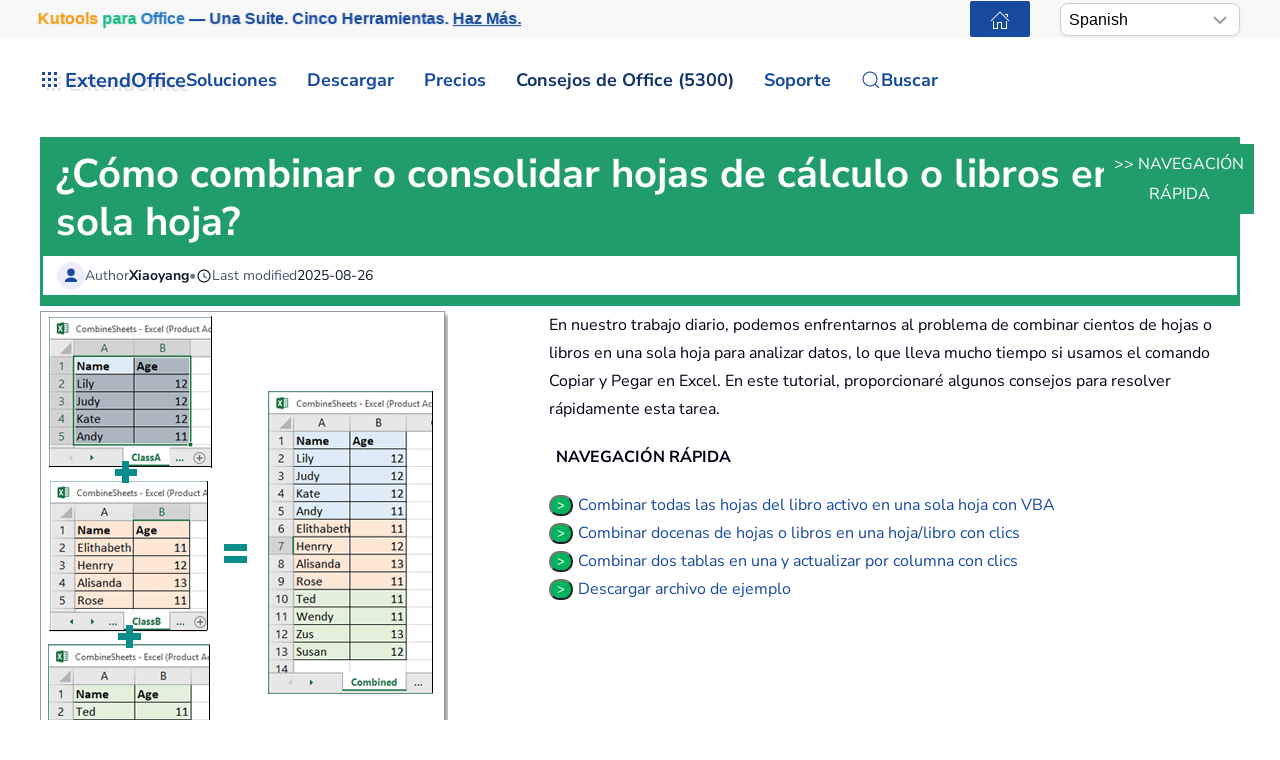

--- FILE ---
content_type: text/html; charset=utf-8
request_url: https://es.extendoffice.com/documents/excel/1184-excel-merge-multiple-worksheets-into-one.html
body_size: 27600
content:
<!DOCTYPE html><html lang=es-es dir=ltr><head><meta name=viewport content="width=device-width, initial-scale=1"><link rel=icon href=//cdn.extendoffice.com/images/stories/default_avatar.png sizes=any><link rel=apple-touch-icon href=//cdn.extendoffice.com/images/stories/default_avatar.png><meta charset=utf-8><meta name=robots content="index, follow, max-snippet:-1, max-image-preview:large, max-video-preview:-1"><meta name=description content="Esta guía explica cómo consolidar datos de diferentes hojas en una sola hoja de manera eficiente, facilitando el análisis y la gestión de datos."><meta name=generator content="Joomla! - Open Source Content Management"><link rel=preconnect href=https://cdn.extendoffice.com><link rel=preload href=//cdn.extendoffice.com/images/stories/doc-excel/merge-worksheets-into-one-sheet/doc-combine-1.png as=image fetchpriority=high><link href=//cdn.extendoffice.com/templates/yootheme/css/theme.22.css?1755054252 media=all rel=preload as=style onload="this.rel='stylesheet'"><title>¿Cómo combinar o consolidar hojas de cálculo o libros en una sola hoja?</title><link href=//cdn.extendoffice.com/favicon.ico rel=icon type=image/vnd.microsoft.icon> <script type=application/json class="joomla-script-options new">{"joomla.jtext":{"RLTA_BUTTON_SCROLL_LEFT":"Scroll buttons to the left","RLTA_BUTTON_SCROLL_RIGHT":"Scroll buttons to the right","ERROR":"Error","MESSAGE":"Mensaje","NOTICE":"Aviso","WARNING":"Advertencia","JCLOSE":"Cerrar","JOK":"OK","JOPEN":"Abrir"},"system.paths":{"root":"","rootFull":"https:\/\/es.extendoffice.com\/","base":"","baseFull":"https:\/\/es.extendoffice.com\/"},"csrf.token":"812e85aedd98a6ddf5fefe817d64991e"}</script><link rel=dns-prefetch href=https://cdn.extendoffice.com><link rel=manifest href=https://cdn.extendoffice.com/manifest.json><meta name=google-adsense-account content=ca-pub-8607818429564656><link rel=canonical href=https://es.extendoffice.com/documents/excel/1184-excel-merge-multiple-worksheets-into-one.html /><link rel=alternate hreflang=ar-SA href=https://ar.extendoffice.com/documents/excel/1184-excel-merge-multiple-worksheets-into-one.html /><link rel=alternate hreflang=de-DE href=https://de.extendoffice.com/documents/excel/1184-excel-merge-multiple-worksheets-into-one.html /><link rel=alternate hreflang=es-ES href=https://es.extendoffice.com/documents/excel/1184-excel-merge-multiple-worksheets-into-one.html /><link rel=alternate hreflang=fr-FR href=https://fr.extendoffice.com/documents/excel/1184-excel-merge-multiple-worksheets-into-one.html /><link rel=alternate hreflang=it-IT href=https://it.extendoffice.com/documents/excel/1184-excel-merge-multiple-worksheets-into-one.html /><link rel=alternate hreflang=ja-JP href=https://ja.extendoffice.com/documents/excel/1184-excel-merge-multiple-worksheets-into-one.html /><link rel=alternate hreflang=ko-KR href=https://ko.extendoffice.com/documents/excel/1184-excel-merge-multiple-worksheets-into-one.html /><link rel=alternate hreflang=nl-NL href=https://nl.extendoffice.com/documents/excel/1184-excel-merge-multiple-worksheets-into-one.html /><link rel=alternate hreflang=pt-PT href=https://pt.extendoffice.com/documents/excel/1184-excel-merge-multiple-worksheets-into-one.html /><link rel=alternate hreflang=ru-RU href=https://ru.extendoffice.com/documents/excel/1184-excel-merge-multiple-worksheets-into-one.html /><link rel=alternate hreflang=tr-TR href=https://tr.extendoffice.com/documents/excel/1184-excel-merge-multiple-worksheets-into-one.html /><link rel=alternate hreflang=zh-CN href=https://zh-cn.extendoffice.com/documents/excel/1184-excel-merge-multiple-worksheets-into-one.html /><link rel=alternate hreflang=zh-TW href=https://zh-tw.extendoffice.com/documents/excel/1184-excel-merge-multiple-worksheets-into-one.html /><link rel=alternate hreflang=en-US href=https://www.extendoffice.com/documents/excel/1184-excel-merge-multiple-worksheets-into-one.html /><link rel=alternate hreflang=x-default href=https://www.extendoffice.com/documents/excel/1184-excel-merge-multiple-worksheets-into-one.html /> <script type=application/ld+json data-type=gsd>{"@context":"https://schema.org","@type":"BreadcrumbList","itemListElement":[{"@type":"ListItem","position":1,"name":"Inicio","item":"https://es.extendoffice.com"},{"@type":"ListItem","position":2,"name":"Documents","item":"https://es.extendoffice.com/documents.html"},{"@type":"ListItem","position":3,"name":"Excel","item":"https://es.extendoffice.com/documents/excel.html"},{"@type":"ListItem","position":4,"name":"¿Cómo combinar o consolidar hojas de cálculo o libros en una sola hoja?","item":"https://es.extendoffice.com/documents/excel/1184-excel-merge-multiple-worksheets-into-one.html"}]}</script> <script type=application/ld+json data-type=gsd>{"@context":"https://schema.org","@type":"Article","mainEntityOfPage":{"@type":"WebPage","@id":"https://es.extendoffice.com/documents/excel/1184-excel-merge-multiple-worksheets-into-one.html"},"headline":"¿Cómo combinar o consolidar hojas de cálculo o libros en una sola hoja?","description":".adm { background-image: linear-gradient(60deg, rgb(18, 110, 2) 0%, rgb(139, 203, 0) 100%); width: 55%; padding: 20px; color: white; } button:hover { box-shadow: inset 0 -4px 0 0 rgba(0, 0, 0, 0.3), 0 0 8px 0 rgba(0, 0, 0, 0.2); } .menu { line-height: 30px; padding: 5px; background: #219d6c; color: white; float: right; position: fixed; top: 20%; width: 11%; right: 2%; text-align: center; cursor: pointer; } .box { position: absolute; left: 0; display: none; float: left; border: solid 1px, rgba(3, 75, 106, 1.00); background: rgba(0, 0, 0, 0.50); text-align: left; width: 100% } .box li { list-style-type: none; padding-bottom: 8px; padding-top: 8px; border-bottom: 1px solid rgba(0, 40, 66, 1.00); color: black } .box ul { margin-left: 3px; padding: 0px; } .box li:hover { border: 1px solid; background: #87c759; ; } .box a { text-decoration: none } .menu:hover .box { display: block; } .head { padding: 3px; background: #219d6c; margin-bottom: 5px; margin-top: 5px; } h4 { color: white; } p { margin-left: 13px; } .hr1 { height: 1px; border: none; border-top: 1px dashed; } .kmove { animation: translate 5s infinite alternate linear; } .kpmove { animation: translate 5s infinite alternate linear; } @keyframes translate { from { transform: translateX(0px); } to { transform: translateX(-50px); } } button:hover { box-shadow: inset 0 -4px 0 0 rgba(0, 0, 0, 0.6), 0 0 8px 0 rgba(0, 0, 0, 0.5); } &amp;gt;&amp;gt; NAVEGACIÓN RÁPIDA Combinar con VBA Combinar con clics Combinar dos tablas Descargar archivo de ejemplo ¿Cómo combinar o consolidar hojas de cálculo o libros en una sola hoja? En nuestro trabajo diario, podemos enfrentarnos al problema de combinar cientos de hojas o libros en una sola hoja para analizar datos, lo que lleva mucho tiempo si usamos el comando Copiar y Pegar en Excel. En este tutorial, proporcionaré algunos consejos para resolver rápidamente esta tarea. NAVEGACIÓN RÁPIDA &amp;gt;Combinar todas las hojas del libro activo en una sola hoja con VBA &amp;gt;Combinar docenas de hojas o libros en una hoja/libro con clics &amp;gt;Combinar dos tablas en una y actualizar por columna con clics &amp;gt;Descargar archivo de ejemplo Combinar todas las hojas del libro activo en una sola hoja con VBA En esta sección, proporciono un código VBA que creará una nueva hoja para recopilar todas las hojas del libro activo mientras lo ejecutas. 1. Activa el libro que deseas combinar con todas sus hojas, luego presiona Alt + F11 para abrir la ventana Microsoft Visual Basic para Aplicaciones. 2. En la ventana emergente, haz clic en Insertar &amp;gt; Módulo para crear un nuevo script de Módulo. 3. Copia el siguiente código y pégalo en el script. Sub Combine() &#039;UpdatebyExtendoffice Dim J As Integer On Error Resume Next Sheets(1).Select Worksheets.Add Sheets(1).Name = &quot;Combined&quot; Sheets(2).Activate Range(&quot;A1&quot;).EntireRow.Select Selection.Copy Destination:=Sheets(1).Range(&quot;A1&quot;) For J = 2 To Sheets.Count Sheets(J).Activate Range(&quot;A1&quot;).Select Selection.CurrentRegion.Select Selection.Offset(1, 0).Resize(Selection.Rows.Count - 1).Select Selection.Copy Destination:=Sheets(1).Range(&quot;A65536&quot;).End(xlUp)(2) Next End Sub 4. Presiona la tecla F5, luego todos los datos de las hojas se habrán combinado en una nueva hoja llamada Combinada, que se coloca al frente de todas las hojas. Combinar docenas de hojas o libros en una hoja/libro con clics Con el VBA, solo puedes combinar hojas en el libro activo, pero ¿cómo puedes fusionar hojas entre libros en una hoja o libro? Kutools para Excel ofrece más de 300 funciones avanzadas para simplificar tareas complejas, potenciando la creatividad y la eficiencia. Integrado con capacidades de inteligencia artificial, Kutools automatiza las tareas con precisión, haciendo que la gestión de datos sea sencilla. Información detallada de Kutools para Excel...&amp;nbsp; Prueba gratuita... Combinar hojas entre libros en una sola hoja Combinar hojas entre libros en un solo libro Para resolver esta tarea y satisfacer otros requisitos relacionados con la combinación de hojas, se ha desarrollado la función Combinar con cuatro escenarios de combinación: Combinar múltiples hojas o libros en una sola hoja Combinar múltiples hojas o libros en un solo libro Combinar hojas con el mismo nombre en una sola hoja Consolidar valores a través de hojas o libros en una sola hoja Aquí se toma la segunda opción como ejemplo: Combinar múltiples hojas o libros en un solo libro Después de instalar gratuitamente Kutools para Excel, por favor sigue los pasos a continuación: 1. Activa Excel, haz clic en Kutools Plus &amp;gt; Combinar, aparecerá un cuadro de diálogo para recordarte que los libros que deseas combinar deben estar cerrados. Haz clic en Aceptar para continuar. 2. En el Combinar Hojas paso 1 cuadro de diálogo, selecciona Combinar múltiples hojas de cálculo de varios libros en un solo libro opción. Haz clic en Siguiente para ir al siguiente paso del asistente. 3. Haz clic en Agregar &amp;gt; Archivo o Carpeta para agregar los libros que deseas combinar a la Lista de libros de trabajo panel, luego puedes especificar qué hojas se combinarán marcando los nombres en el Lista de hojas de cálculo panel. Haz clic en Siguiente para ir al último paso del asistente. 4. En este paso, especifica la configuración según sea necesario. Luego haz clic en Finalizar. 5. Aparece una ventana para que selecciones una carpeta donde colocar el libro combinado, luego haz clic en Guardar. Ahora los libros han sido combinados en un solo libro. Y al frente de todas las hojas, también se crea una hoja maestra llamada Kutools para Excel que enumera información sobre las hojas y enlaces para cada hoja. Combinar dos tablas en una y actualizar por columna con clics Si deseas combinar dos tablas en una y actualizar datos basados en una columna como se muestra en la captura de pantalla a continuación, puedes probar la Combinar Tablas utilidad de Kutools para Excel. Kutools para Excel ofrece más de 300 funciones avanzadas para simplificar tareas complejas, potenciando la creatividad y la eficiencia. Integrado con capacidades de inteligencia artificial, Kutools automatiza las tareas con precisión, haciendo que la gestión de datos sea sencilla. Información detallada de Kutools para Excel...&amp;nbsp; Prueba gratuita... Después de instalar gratuitamente Kutools para Excel, por favor sigue los pasos a continuación: 1. Haz clic en Kutools Plus &amp;gt; Combinar Tablas para habilitar el asistente de Combinar Tablas . 2. En el paso 1 del asistente, necesitas seleccionar por separado los rangos de la tabla principal y la tabla de búsqueda. Luego haz clic en Siguiente. 3. Marca la columna clave en la que deseas actualizar los datos en la tabla principal. Haz clic en Siguiente. 4. Luego marca las columnas en la tabla principal que deseas actualizar con base en la tabla de búsqueda. Haz clic en Siguiente. 5. En el paso 4 del asistente, marca las columnas que deseas agregar desde la tabla de búsqueda a la tabla principal. Haz clic en Siguiente. 6. En el último paso del asistente, especifica las opciones de configuración según sea necesario. Luego haz clic en Finalizar. Ahora la tabla principal ha actualizado los datos y agregado nuevos datos basados en la tabla de búsqueda. Descargar archivo de ejemplo Las mejores herramientas de productividad para Office 🤖 Kutools AI Aide: Revoluciona el análisis de datos basado en: Ejecución inteligente | Generar código | Crear fórmulas personalizadas | Analizar datos y generar gráficos | Invocar Funciones mejoradas… Funciones populares: Buscar, resaltar o identificar duplicados | Eliminar filas en blanco | Combinar columnas o celdas sin perder datos | Redondear... Super BUSCARV: Búsqueda por varios criterios | Búsqueda por varios valores | Búsqueda en varias hojas | Coincidencia difusa.... Lista desplegable avanzada: Cree rápidamente una lista desplegable | Lista desplegable dependiente | Lista desplegable de selección múltiple.... Administrador de columnas: Agregar un número específico de columnas | Mover columnas | Alternar el estado de visibilidad de columnas ocultas | Comparar rangos y columnas... Funciones destacadas: Cuadrícula de enfoque | Vista de diseño | Barra de fórmulas mejorada | Administrador de Libro de trabajo y Hoja de cálculo | Biblioteca de AutoTexto | Selector de fechas | Combinar Datos | Cifrar/Descifrar celdas | Enviar correo electrónico por lista | Super Filtro | Filtro especial (filtrar celdas con fuente en negrita/cursiva/tachado...)... Los15 principales conjuntos de herramientas:12 herramientas de texto (Agregar texto, Eliminar caracteres específicos, ...) | Más de50 tipos de gráficos (Diagrama de Gantt, ...) | Más de40 fórmulas prácticas (Calcular edad basada en la fecha de nacimiento, ...) |19 herramientas de inserción (Insertar código QR, Insertar imagen desde ruta, ...) |12 herramientas de conversión (Convertir a palabras, Conversión de moneda, ...) |7 herramientas de combinar y dividir (Combinar filas avanzado, Dividir celdas, ...) ... y más Utiliza Kutools en tu idioma preferido: admite inglés, español, alemán, francés, chino y más de40 idiomas adicionales. Mejora tu dominio de Excel con Kutools para Excel y experimenta una eficiencia sin precedentes. Kutools para Excel ofrece más de300 funciones avanzadas para aumentar la productividad y ahorrar tiempo. Haz clic aquí para obtener la función que más necesitas... Más detalles sobre Kutools para Excel... Descarga gratuita... Office Tab incorpora la interfaz de pestañas en Office y facilita mucho tu trabajo Habilita la edición y lectura con pestañas en Word, Excel, PowerPoint, Publisher, Access, Visio y Project. Abre y crea varios documentos en nuevas pestañas de la misma ventana, en lugar de hacerlo en ventanas separadas. ¡Aumenta tu productividad en un50% y reduce cientos de clics de ratón cada día! Más detalles sobre Office Tab... Descarga gratuita... Todos los complementos de Kutools. Un solo instalador El paquete Kutools for Office agrupa complementos para Excel, Word, Outlook y PowerPoint junto con Office Tab Pro, ideal para equipos que trabajan en varias aplicaciones de Office. Suite todo en uno: complementos para Excel, Word, Outlook y PowerPoint + Office Tab Pro Un solo instalador, una licencia: configuración en minutos (compatible con MSI) Mejor juntos: productividad optimizada en todas las aplicaciones de Office Prueba completa de30 días: sin registro ni tarjeta de crédito La mejor relación calidad-precio: ahorra en comparación con la compra individual de complementos Más detalles sobre Kutools for Office... Descarga gratuita... &amp;nbsp;","image":{"@type":"ImageObject","url":"https://es.extendoffice.com/"},"publisher":{"@type":"Organization","name":"ExtendOffice","logo":{"@type":"ImageObject","url":"https://es.extendoffice.com/images/logo_gd.png"}},"author":{"@type":"Person","name":"Xiaoyang","url":"https://es.extendoffice.com/documents/excel/1184-excel-merge-multiple-worksheets-into-one.html"},"datePublished":"2013-06-17T11:55:31+08:00","dateCreated":"2013-06-17T11:55:31+08:00","dateModified":"2025-08-26T18:45:36+08:00"}</script><style class=jchoptimize-image-attributes>img{max-width:100%;height:auto}</style><style class=jchoptimize-critical-css id=26473dca2a3efe6ac071d693f1006ce4508403930b1f021098beb3674f651dce>.uk-hidden-visually:not(:focus):not(:active):not(:focus-within){position:absolute !important;width:1px !important;height:1px !important;padding:0 !important;border:0 !important;margin:0 !important;overflow:hidden !important;clip-path:inset(50%) !important;white-space:nowrap !important}</style> <script src=//cdn.extendoffice.com/media/com_jchoptimize/cache/js/629482a881d51552988aa517d1c7e4e872f40c46a55c12e9f12aec231fe2c632.js></script> <script data-jch=js0>rltaSettings={"switchToAccordions":true,"switchBreakPoint":576,"buttonScrollSpeed":5,"addHashToUrls":true,"rememberActive":true,"wrapButtons":false,"switchBasedOn":"window","animations":"fade,slide","animationSpeed":7,"mode":"click","slideshowInterval":5000,"slideshowRestart":"1","slideshowRestartTimeout":10000,"scroll":"0","scrollOnLinks":"0","scrollOnUrls":"adaptive","scrollOffsetTop":20,"scrollOffsetBottom":20,"useWideScreenScrollOffsets":false,"scrollOffsetBreakPoint":576,"scrollOffsetTopWide":20,"scrollOffsetBottomWide":20}</script> <script>window.yootheme||={};var $theme=yootheme.theme={"i18n":{"close":{"label":"Close"},"totop":{"label":"Back to top"},"marker":{"label":"Open"},"navbarToggleIcon":{"label":"Abrir men\u00fa"},"paginationPrevious":{"label":"Previous page"},"paginationNext":{"label":"Pr\u00f3xima P\u00e1gina"},"searchIcon":{"toggle":"Open Search","submit":"Submit Search"},"slider":{"next":"Next slide","previous":"Previous slide","slideX":"Slide %s","slideLabel":"%s of %s"},"slideshow":{"next":"Next slide","previous":"Previous slide","slideX":"Slide %s","slideLabel":"%s of %s"},"lightboxPanel":{"next":"Next slide","previous":"Previous slide","slideLabel":"%s of %s","close":"Close"}}};</script> <script>(function(w,d,s,l,i){w[l]=w[l]||[];w[l].push({'gtm.start':new Date().getTime(),event:'gtm.js'});var f=d.getElementsByTagName(s)[0],j=d.createElement(s),dl=l!='dataLayer'?'&l='+l:'';j.async=true;j.src='https://www.googletagmanager.com/gtm.js?id='+i+dl;f.parentNode.insertBefore(j,f);})(window,document,'script','dataLayer','GTM-M9PVJ2L');</script> <script>if('serviceWorker'in navigator){window.addEventListener('load',function(){navigator.serviceWorker.register('/sw.js').then(function(registration){}).catch(function(error){});});}</script> <script>document.addEventListener("DOMContentLoaded",function(){const e=["https://cdn.extendoffice.com/media/prism/prism.css","https://cdn.extendoffice.com/media/prism/prism.js","https://cdn.extendoffice.com/templates/yootheme/js/lite-yt-embed.js","https://cdn.extendoffice.com/templates/yootheme/css/lite-yt-embed.css","https://cdn.extendoffice.com/templates/yootheme/css/tabsaccordions-theme.css","https://cdn.extendoffice.com/templates/yootheme/css/fontawesome.css","https://cdn.extendoffice.com/templates/yootheme/vendor/assets/uikit/dist/js/uikit-icons-tech-space.min.js"];e.forEach(function(e){let t;e.endsWith(".css")?document.querySelector(`link[href="${e}"]`)||(t=document.createElement("link"),t.rel="stylesheet",t.href=e,document.head.appendChild(t)):e.endsWith(".js")&&!document.querySelector(`script[src="${e}"]`)&&(t=document.createElement("script"),t.src=e,t.defer=!0,e.endsWith("prism.js")&&t.addEventListener("load",function(){Prism.highlightAll()}),document.body.appendChild(t))});});</script> <script>document.addEventListener('DOMContentLoaded',function(){var e=document.createElement('script');e.type='module';e.src="https://cdn.extendoffice.com/media/tabsaccordions/js/script.min.js";e.onload=function(){if(window.RegularLabs&&window.RegularLabs.TabsAccordions&&typeof window.RegularLabs.TabsAccordions.init==='function'){window.RegularLabs.TabsAccordions.init(null)}else{console.error('Initialization function not found or script not loaded correctly')}};e.onerror=function(){console.error('The script failed to load.')};document.body.appendChild(e)});</script><style>.jchoptimize-reduce-dom{min-height:200px}</style> </head><body class=""><div class="uk-hidden-visually uk-notification uk-notification-top-left uk-width-auto"><div class=uk-notification-message> <a href=#tm-main class=uk-link-reset>Skip to main content</a> </div></div><div class="tm-page-container uk-clearfix"><div class="tm-page uk-margin-auto"> <header class="tm-header-mobile uk-hidden@s"><div class=uk-navbar-container><div class="uk-container uk-container-expand"> <nav class=uk-navbar uk-navbar="{&quot;align&quot;:&quot;center&quot;,&quot;container&quot;:&quot;.tm-header-mobile&quot;,&quot;boundary&quot;:&quot;.tm-header-mobile .uk-navbar-container&quot;}"><div class=uk-navbar-right><div class=uk-navbar-item id=module-968><div class="uk-margin-remove-last-child custom"><style>#log svg{padding-bottom:3px}.shadow{-webkit-filter:drop-shadow( 4px 4px 0 rgba(0,0,0,0.1));filter:drop-shadow( 4px 4px 0 rgba(0,0,0,0.1))}.right-log{margin-right:5px}.at-expanding-share-button .at-expanding-share-button-toggle-bg>span{border-radius:2px !important;z-index:99999}.at-expanding-share-button .at-icon-wrapper{border-radius:2px !important;z-index:99999}div.code-toolbar>.toolbar>.toolbar-item>a,div.code-toolbar>.toolbar>.toolbar-item>button,div.code-toolbar>.toolbar>.toolbar-item>span{color:#fff;font-size:16px;background:#17499F;margin-right:25px}.zoom-in-b{cursor:url(//cdn.extendoffice.com/images/stories/search-plus-b.svg),auto}.navbarW{z-index:800!important}.jlexreview ._btn{background:#17499F!important;color:#ffffff!important}.jlexreview{font-family:'Nunito Sans';font-size:16px;font-weight:400;line-height:1.75;-webkit-text-size-adjust:100%;background:#fff;color:#000118;-webkit-font-smoothing:antialiased;-moz-osx-font-smoothing:grayscale;text-rendering:optimizeLegibility}.is-active{color:#17499F!important}.captcha-container{margin-top:10px;margin-left:5px}.requiredsign{margin-left:45px;font-size:16px;margin-bottom:5px}.ce-cf-container{margin-bottom:10px}</style><div><span class=logofont><a class=uk-link-heading href=/><span id=log class="shadow right-log" uk-icon=grid></span>ExtendOffice</a></span></div></div></div> <a uk-toggle href=#tm-dialog-mobile class=uk-navbar-toggle><div uk-navbar-toggle-icon></div></a> </div></nav> </div> </div><div id=tm-dialog-mobile uk-offcanvas="container: true; overlay: true" mode=slide flip><div class="uk-offcanvas-bar uk-flex uk-flex-column"> <button class="uk-offcanvas-close uk-close-large" type=button uk-close uk-toggle="cls: uk-close-large; mode: media; media: @s"></button><div class=uk-margin-auto-bottom><div class=uk-panel id=module-menu-dialog-mobile><ul class="uk-nav uk-nav-secondary uk-nav-divider uk-nav-accordion" uk-nav="targets: &gt; .js-accordion"> <li class="item-6926 js-accordion uk-parent"><a href>Soluciones <span uk-nav-parent-icon></span></a> <ul class=uk-nav-sub> <li class=item-6928><a href=/product/office-tab.html>Office Tab</a></li> <li class=item-6929><a href=/product/kutools-for-excel.html>Kutools for Excel</a></li> <li class=item-6930><a href=/product/kutools-for-outlook.html>Kutools for Outlook</a></li> <li class=item-6931><a href=/product/kutools-for-word.html>Kutools for Word</a></li> <li class=item-6932><a href=/product/kutools-for-powerpoint.html>Kutools for PowerPoint</a></li></ul></li> <li class="item-6927 js-accordion uk-parent"><a href>Descargar <span uk-nav-parent-icon></span></a> <ul class=uk-nav-sub> <li class=item-6933><a href=/download/office-tab.html><span class=uk-margin-small-right uk-icon="icon: download;"></span> Office Tab</a></li> <li class=item-6934><a href=/download/kutools-for-excel.html><span class=uk-margin-small-right uk-icon="icon: download;"></span> Kutools for Excel</a></li> <li class=item-6935><a href=/download/kutools-for-outlook.html><span class=uk-margin-small-right uk-icon="icon: download;"></span> Kutools for Outlook</a></li> <li class=item-6936><a href=/download/kutools-for-word.html><span class=uk-margin-small-right uk-icon="icon: download;"></span> Kutools for Word</a></li> <li class="item-6939 uk-nav-divider"></li> <li class=item-6937><a href=/support/uninstall-software.html><span class=uk-margin-small-right uk-icon="icon: info;"></span> Configuración simplificada</a></li> <li class=item-6938><a href=/support/end-user-license-agreement.html><span class=uk-margin-small-right uk-icon="icon: info;"></span> Acuerdo de Licencia de Usuario</a></li></ul></li> <li class="item-6940 js-accordion uk-parent"><a href>Precios <span uk-nav-parent-icon></span></a> <ul class=uk-nav-sub> <li class=item-6941><a href=/order/office-tab.html><span class=uk-margin-small-right uk-icon="icon: cart;"></span> Office Tab</a></li> <li class=item-6942><a href=/order/kutools-for-excel.html><span class=uk-margin-small-right uk-icon="icon: cart;"></span> Kutools for Excel</a></li> <li class=item-6943><a href=/order/kutools-for-outlook.html><span class=uk-margin-small-right uk-icon="icon: cart;"></span> Kutools for Outlook</a></li> <li class=item-6944><a href=/order/kutools-for-word.html><span class=uk-margin-small-right uk-icon="icon: cart;"></span> Kutools for Word</a></li> <li class=item-6946><a href="https://secure.2checkout.com/checkout/buy?merchant=EXTENDOF&amp;tpl=one-column&amp;style=one-column6709c8cf4807c&amp;prod=2YBBDGRNS9%3BT9O366GOHW%3B2GHHY7WZLC%3B3844J8UMU3&amp;qty=1%3B1%3B1%3B1"><span class=uk-margin-small-right uk-icon="icon: cart;"></span> Paquete de 4 programas</a></li> <li class="item-6945 uk-nav-divider"></li> <li class=item-6947><a href=/support/refund-policy.html><span class=uk-margin-small-right uk-icon="icon: info;"></span> Reembolso de 60 días</a></li></ul></li> <li class="item-6948 js-accordion uk-parent"><a href>Consejos de Office (5300) <span uk-nav-parent-icon></span></a> <ul class=uk-nav-sub> <li class=item-6949><a href=/documents/excel.html><span class=uk-margin-small-right uk-icon="icon: question;"></span> Cómo hacer en Excel (3000+)</a></li> <li class=item-6950><a href=/documents/outlook.html><span class=uk-margin-small-right uk-icon="icon: question;"></span> Cómo hacer en Outlook (1200+)</a></li> <li class=item-6951><a href=/documents/word.html><span class=uk-margin-small-right uk-icon="icon: question;"></span> Cómo hacer en Word (300+)</a></li> <li class="item-6952 uk-nav-divider"></li> <li class=item-6953><a href=/excel/functions.html><span class=uk-margin-small-right uk-icon="icon: file-text;"></span> Funciones de Excel (498)</a></li> <li class=item-6954><a href=/excel/formulas.html><span class=uk-margin-small-right uk-icon="icon: file-text;"></span> Fórmulas de Excel (350)</a></li> <li class=item-6955><a href=/excel/excel-charts.html><span class=uk-margin-small-right uk-icon="icon: camera;"></span> Gráficos de Excel</a></li> <li class=item-6956><a href=/outlook-tutorials-home.html><span class=uk-margin-small-right uk-icon="icon: mail;"></span> Tutoriales de Outlook</a></li></ul></li> <li class="item-6957 js-accordion uk-parent"><a href>Soporte <span uk-nav-parent-icon></span></a> <ul class=uk-nav-sub> <li class="item-6958 uk-parent"><a href>Registro de cambios</a> <ul> <li class=item-6959><a href=/support/latest-updates/office-tab.html><span class=uk-margin-small-right uk-icon="icon: history;"></span> Office Tab</a></li> <li class=item-6960><a href=/support/latest-updates/kutools-for-excel.html><span class=uk-margin-small-right uk-icon="icon: history;"></span> Kutools for Excel</a></li> <li class=item-6961><a href=/support/latest-updates/kutools-for-outlook.html><span class=uk-margin-small-right uk-icon="icon: history;"></span> Kutools for Outlook</a></li> <li class=item-6962><a href=/support/latest-updates/kutools-for-word.html><span class=uk-margin-small-right uk-icon="icon: history;"></span> Kutools for Word</a></li></ul></li> <li class="item-6963 uk-nav-divider"></li> <li class="item-6964 uk-parent"><a href>Tutoriales de características</a> <ul> <li class=item-6965><a href=/product/office-tab/office-tab-feature-demo.html><span class=uk-margin-small-right uk-icon="icon: file-pdf;"></span> Office Tab</a></li> <li class=item-6966><a href=/product/kutools-for-excel/product-tutorials.html><span class=uk-margin-small-right uk-icon="icon: file-pdf;"></span> Kutools for Excel</a></li> <li class=item-6967><a href=/product/kutools-for-outlook/product-tutorials.html><span class=uk-margin-small-right uk-icon="icon: file-pdf;"></span> Kutools for Outlook</a></li> <li class=item-6968><a href=/product/kutools-for-word/product-tutorials.html><span class=uk-margin-small-right uk-icon="icon: file-pdf;"></span> Kutools for Word</a></li></ul></li> <li class="item-6970 uk-nav-divider"></li> <li class="item-6969 uk-parent"><a href>¿Necesitas ayuda?</a> <ul> <li class=item-6971><a href=/support/retrieveb-license-information.html><span class=uk-margin-small-right uk-icon="icon: chevron-double-right;"></span> ¿Licencia perdida?</a></li> <li class=item-6972><a href=/support/bug-report.html><span class=uk-margin-small-right uk-icon="icon: chevron-double-right;"></span> Informe de errores</a></li> <li class="item-6974 uk-nav-divider"></li> <li class=item-6975><a href=/support/about-us.html><span class=uk-margin-small-right uk-icon="icon: user;"></span> Sobre Nosotros</a></li> <li class="item-6976 uk-nav-divider"></li> <li class=item-6977><a href=/support/search.html><span class=uk-margin-small-right uk-icon="icon: search;"></span> Buscar</a></li></ul></li></ul></li></ul></div></div></div></div></header><div class="tm-toolbar tm-toolbar-default uk-visible@s"><div class="uk-container uk-flex uk-flex-middle"><div><div class="uk-grid-medium uk-child-width-auto uk-flex-middle" uk-grid="margin: uk-margin-small-top"><div><div class="uk-panel uk-visible@l" id=module-1070><div class="uk-margin-remove-last-child custom"><p style="margin:0;font:600 16px/1.4 -apple-system,BlinkMacSystemFont,'Segoe UI',Roboto,Helvetica,Arial,sans-serif; white-space:nowrap;"><a href=/product/kutools-for-office.html class=eo-breathe-ads-1 style=color:#17499F;text-decoration:none; aria-label="Kutools for Office — One Suite. Five Tools. Get More Done."><span class=eo-word>Kutools</span> <span class=eo-word>para</span> <span class=eo-word>Office</span> — Una Suite. Cinco Herramientas. <span style=text-decoration:underline;>Haz Más.</span></a></p><style>@keyframes eo-breathe-ads-1{0%,100%{transform:scale(1);text-shadow:none}50%{transform:scale(1.03);text-shadow:0 0 0.65em rgba(23,73,159,.28)}}.eo-breathe-ads-1{display:inline-block;animation:eo-breathe-ads-1 2.6s ease-in-out infinite;transform-origin:center;will-change:transform;backface-visibility:hidden}@media (prefers-reduced-motion:reduce){.eo-breathe-ads-1{animation:none}}</style> <script>(()=>{const palette=["#EFB90A","#2A79C4","#E63946","#2A9D8F","#6D28D9","#0EA5E9","#F59E0B","#10B981"];const container=document.querySelector('a.eo-breathe-ads-1');if(!container)return;const words=container.querySelectorAll('.eo-word');if(!words.length)return;words.forEach(w=>w.style.transition='color .6s ease');const shuffle=(arr)=>{const a=arr.slice();for(let i=a.length-1;i>0;i--){const j=(Math.random()*(i+1))|0;[a[i],a[j]]=[a[j],a[i]];}
return a;};const recolor=()=>{const cols=shuffle(palette);words.forEach((w,i)=>{w.style.color=cols[i%cols.length];});};recolor();const prefersReduced=window.matchMedia&&window.matchMedia('(prefers-reduced-motion: reduce)').matches;if(!prefersReduced){setInterval(recolor,2200);}})();</script></div></div></div><div><div class=uk-panel id=module-1160><div class="uk-margin-remove-last-child custom"><noscript><iframe src="https://www.googletagmanager.com/ns.html?id=GTM-M9PVJ2L" height=0 width=0 style=display:none;visibility:hidden></iframe></noscript></div></div></div></div></div><div class=uk-margin-auto-left><div class="uk-grid-medium uk-child-width-auto uk-flex-middle" uk-grid="margin: uk-margin-small-top"><div><div class=uk-panel id=module-1077><div class="uk-margin-remove-last-child custom"><a href=/ class="uk-button uk-button-primary uk-button-small home-page" aria-label="ExtendOffice Home Page" title="Volver a la página de inicio" style=margin-right:0;><span class=uk-icon uk-icon=home></span></a> </div></div></div><div><div class=uk-panel id=module-1082><div class="uk-margin-remove-last-child custom"><div class=custom-select> <select id=languageSelector aria-label="Select Language"> <option value=www class=notranslate>English</option> <option value=ar class=notranslate>Arabic</option> <option value=de class=notranslate>German</option> <option value=es class=notranslate>Spanish</option> <option value=fr class=notranslate>French</option> <option value=it class=notranslate>Italian</option> <option value=ja class=notranslate>Japanese</option> <option value=ko class=notranslate>Korean</option> <option value=nl class=notranslate>Dutch</option> <option value=pt class=notranslate>Portuguese</option> <option value=ru class=notranslate>Russian</option> <option value=tr class=notranslate>Turkish</option> <option value=zh-cn class=notranslate>Chinese (Simplified)</option> <option value=zh-tw class=notranslate>Chinese (Traditional)</option> </select> </div><style>.custom-select{position:relative;display:inline-block;width:180px;font-family:sans-serif}.custom-select select{-webkit-appearance:none;-moz-appearance:none;appearance:none;width:100%;padding:5px 20px 5px 8px;font-size:16px;line-height:1.4;border:1px solid #ccc;border-radius:8px;background:#fff url("data:image/svg+xml,%3Csvg xmlns='http://www.w3.org/2000/svg' width='14' height='8'%3E%3Cpath d='M1 1l6 6 6-6' stroke='%23999' stroke-width='2' fill='none'/%3E%3C/svg%3E") no-repeat right 12px center;box-shadow:0 2px 5px rgba(0,0,0,0.05);cursor:pointer;transition:border-color 0.2s ease,box-shadow 0.2s ease}.custom-select select:hover{border-color:#b3b3b3}.custom-select select:focus{outline:none;border-color:#66afe9;box-shadow:0 0 0 3px rgba(102,175,233,0.25)}.custom-select select option{padding:8px}</style> <script>function getSubdomain(){try{var hostname=window.location.hostname;var parts=hostname.split('.');if(parts.length>2){return parts[0];}
return'www';}catch(error){console.error('Error detecting subdomain:',error);}}
function setCurrentLanguage(){try{var currentLang=getSubdomain();var selector=document.getElementById('languageSelector');if(selector&&selector.querySelector(`option[value="${currentLang}"]`)){selector.value=currentLang;}else{console.error('Language selector or option not found.');}}catch(error){console.error('Error setting current language:',error);}}
document.addEventListener('DOMContentLoaded',function(){try{setCurrentLanguage();document.getElementById('languageSelector').addEventListener('change',function(){var selectedLanguage=this.value;var pathname=window.location.pathname;window.location.href=`https://${selectedLanguage}.extendoffice.com${pathname}`;});}catch(error){console.error('Error initializing language selector:',error);}});</script></div></div></div></div></div></div></div><header class="tm-header uk-visible@s"><div uk-sticky media=@s show-on-up animation=uk-animation-slide-top cls-active=uk-navbar-sticky sel-target=.uk-navbar-container><div class="uk-navbar-container uk-navbar-primary"><div class=uk-container> <nav class=uk-navbar uk-navbar="{&quot;align&quot;:&quot;center&quot;,&quot;container&quot;:&quot;.tm-header &gt; [uk-sticky]&quot;,&quot;boundary&quot;:&quot;.tm-header .uk-navbar-container&quot;}"><div class="uk-navbar-left "><div class="uk-navbar-item uk-visible@m" id=module-958><div class="uk-margin-remove-last-child custom"><style>#log svg{padding-bottom:3px}.shadow{-webkit-filter:drop-shadow(4px 4px 0 rgba(0,0,0,.1));filter:drop-shadow(4px 4px 0 rgba(0,0,0,.1))}.right-log{margin-right:5px}.at-expanding-share-button .at-expanding-share-button-toggle-bg>span{border-radius:2px!important;z-index:99999}.at-expanding-share-button .at-icon-wrapper{border-radius:2px!important;z-index:99999}.at-expanding-share-button[data-position=bottom-right]{bottom:85px!important}.lang-custom{border:2px solid #17499F;border-radius:2px;box-sizing:border-box;color:#FFF;cursor:pointer;padding:1px 1px;margin-left:-24px;font-size:12px!important}div.code-toolbar>.toolbar>.toolbar-item>a,div.code-toolbar>.toolbar>.toolbar-item>button,div.code-toolbar>.toolbar>.toolbar-item>span{color:#fff;font-size:16px;background:#17499F;margin-right:25px}.zoom-in-b{cursor:url(//cdn.extendoffice.com/images/stories/search-plus-b.svg),auto}.navbarW{z-index:800!important}.jlexreview ._btn{background:#17499F!important;color:#fff!important}.jlexreview{font-family:Nunito Sans;font-size:16px;font-weight:400;line-height:1.75;-webkit-text-size-adjust:100%;background:#fff;color:#000118;-webkit-font-smoothing:antialiased;-moz-osx-font-smoothing:grayscale;text-rendering:optimizeLegibility}.captcha-container{margin-top:10px;margin-left:5px}.requiredsign{margin-left:45px;font-size:16px;margin-bottom:5px}.ce-cf-container{margin-bottom:10px}#fd .o-avatar__content img{height:36px!important;width:36px!important;border:2px solid #17499F;margin-top:-2px}@media (min-width:960px):not(.uk-sticky-below)>.uk-navbar-container:not(.uk-navbar){padding-top:10px!important;padding-bottom:10px!important}.icon-eye::before{font-family:'Font Awesome 6 Free';font-weight:900;display:inline-block;font-style:normal;font-variant:normal;text-rendering:auto;-webkit-font-smoothing:antialiased}.icon-eye.open-eye::before{content:"\f06e"}.icon-eye.closed-eye::before{content:"\f070"}.icon-fw{width:1.28571429em;text-align:center}#jreview-listing .re-avatar .re-author-name{word-wrap:break-word}</style><div><span class=logofont><a class=uk-link-heading href=/><span id=log class="shadow right-log" uk-icon=grid></span>ExtendOffice</a></span></div></div></div><div class=uk-navbar-item id=module-menu-navbar><ul class=uk-subnav uk-dropnav="{&quot;boundary&quot;:&quot;false&quot;,&quot;container&quot;:&quot;.tm-header &gt; [uk-sticky]&quot;}"> <li class="item-1272 uk-parent"><a role=button>Soluciones</a> <div class=uk-dropdown mode=hover><div class="uk-drop-grid uk-child-width-1-1" uk-grid><div><ul class="uk-nav uk-dropdown-nav"> <li class=item-7189><a href=/product/kutools-for-office.html><div>Kutools para Office<div class=tm-subtitle>Una Suite. Solución Integral</div></div></a></li> <li class=item-1273><a href=/product/office-tab.html>Office Tab</a></li> <li class=item-1274><a href=/product/kutools-for-excel.html>Kutools for Excel</a></li> <li class=item-1276><a href=/product/kutools-for-outlook.html>Kutools for Outlook</a></li> <li class=item-1275><a href=/product/kutools-for-word.html>Kutools for Word</a></li> <li class=item-6798><a href=/product/kutools-for-powerpoint.html>Kutools for PowerPoint</a></li></ul></div></div></div></li> <li class="item-1960 uk-parent"><a href=/download.html>Descargar</a> <div class=uk-dropdown><div class="uk-drop-grid uk-child-width-1-1" uk-grid><div><ul class="uk-nav uk-dropdown-nav"> <li class=item-7190><a href=/download/kutools-for-office.html><div class="uk-grid uk-grid-small"><div class=uk-width-auto><span uk-icon="icon: download;"></span></div><div class=uk-width-expand>Kutools para Office<div class=tm-subtitle>Una Suite. Cinco Herramientas. Una Licencia.</div></div></div></a></li> <li class=item-1965><a href=/download/office-tab.html><span uk-icon="icon: download;"></span> Office Tab</a></li> <li class=item-1966><a href=/download/kutools-for-excel.html><span uk-icon="icon: download;"></span> Kutools for Excel</a></li> <li class=item-1968><a href=/download/kutools-for-outlook.html><span uk-icon="icon: download;"></span> Kutools for Outlook</a></li> <li class=item-1967><a href=/download/kutools-for-word.html><span uk-icon="icon: download;"></span> Kutools for Word</a></li> <li class=item-6799><a href=/download/kutools-for-powerpoint.html><span uk-icon="icon: download;"></span> Kutools for PowerPoint</a></li> <li class=item-1963><a href=/support/uninstall-software.html><span uk-icon="icon: info;"></span> Configuración simplificada</a></li> <li class=item-1962><a href=/support/end-user-license-agreement.html><span uk-icon="icon: info;"></span> Acuerdo de Licencia de Usuario Final</a></li></ul></div></div></div></li> <li class="item-2404 uk-parent"><a role=button>Precios</a> <div class=uk-dropdown mode=hover><div class="uk-drop-grid uk-child-width-1-1" uk-grid><div><ul class="uk-nav uk-dropdown-nav"> <li class=item-7191><a href=/order/kutools-for-office.html><div class="uk-grid uk-grid-small"><div class=uk-width-auto><span uk-icon="icon: cart;"></span></div><div class=uk-width-expand>Kutools para Office<div class=tm-subtitle>Una Suite. Gran Precio</div></div></div></a></li> <li class=item-2408><a href=/order/office-tab.html><span uk-icon="icon: cart;"></span> Office Tab</a></li> <li class=item-2405><a href=/order/kutools-for-excel.html><span uk-icon="icon: cart;"></span> Kutools for Excel</a></li> <li class=item-2406><a href=/order/kutools-for-outlook.html><span uk-icon="icon: cart;"></span> Kutools for Outlook</a></li> <li class=item-2407><a href=/order/kutools-for-word.html><span uk-icon="icon: cart;"></span> Kutools for Word</a></li> <li class=item-6720><a href=/support/refund-policy.html><span uk-icon="icon: info;"></span> Devolución en 60 días</a></li></ul></div></div></div></li> <li class="item-1277 uk-active uk-parent"><a role=button>Consejos de Office (5300)</a> <div class=uk-dropdown mode=hover><div class="uk-drop-grid uk-child-width-1-1" uk-grid><div><ul class="uk-nav uk-dropdown-nav"> <li class="item-1278 uk-active"><a href=/documents/excel.html><span uk-icon="icon: question;"></span> Consejos y trucos para Excel (3000+)</a></li> <li class=item-1280><a href=/documents/outlook.html><span uk-icon="icon: question;"></span> Consejos y trucos para Outlook (1200+)</a></li> <li class=item-1279><a href=/documents/word.html><span uk-icon="icon: question;"></span> Consejos y trucos para Word (300+)</a></li> <li class=item-2112><a href=/excel/functions.html><span uk-icon="icon: file-text;"></span> Funciones de Excel (498)</a></li> <li class=item-2113><a href=/excel/formulas.html><span uk-icon="icon: file-text;"></span> Fórmulas de Excel (350)</a></li> <li class=item-3063><a href=/excel/excel-charts.html><span uk-icon="icon: camera;"></span> Gráficos de Excel</a></li> <li class=item-2636><a href=/outlook-tutorials-home.html><span uk-icon="icon: mail;"></span> Tutoriales de Outlook</a></li> <li class=item-6757><a href="https://chatgpt.com/g/g-6PGB6rbqG-extendoffice?oai-dm=1" target=_blank><span uk-icon="icon: microphone;"></span> ExtendOffice GPT</a></li></ul></div></div></div></li> <li class="item-1281 uk-parent"><a href=/support.html>Soporte</a> <div class=uk-dropdown pos=bottom-center style="width: 800px;"><div class="uk-grid tm-grid-expand uk-grid-margin" uk-grid><div class="uk-width-1-3@m uk-flex-first"><h4> Registro de cambios </h4><div><ul class="uk-margin-remove-bottom uk-nav uk-nav-default"> <li class="el-item "> <a class=el-link href=/support/latest-updates/office-tab.html> <span class=el-image uk-icon="icon: clock;"></span> Office Tab </a></li> <li class="el-item "> <a class=el-link href=/support/latest-updates/kutools-for-excel.html> <span class=el-image uk-icon="icon: clock;"></span> Kutools para Excel </a></li> <li class="el-item "> <a class=el-link href=/support/latest-updates/kutools-for-outlook.html> <span class=el-image uk-icon="icon: clock;"></span> Kutools para Outlook </a></li> <li class="el-item "> <a class=el-link href=/support/latest-updates/kutools-for-word.html> <span class=el-image uk-icon="icon: clock;"></span> Kutools para Word </a></li> <li class=uk-nav-divider></li> <li class="el-item "> <a class=el-link href=/support/about-us.html><div class="uk-grid uk-grid-small uk-child-width-expand uk-flex-nowrap uk-flex-middle"><div class=uk-width-auto><span class=el-image uk-icon="icon: user;"></span></div><div> Sobre Nosotros <div class=uk-nav-subtitle>Nuestro Equipo</div></div></div></a></li> </ul> </div> </div><div class="uk-width-1-3@m uk-flex-first"><h4> Tutoriales de Funciones </h4><div><ul class="uk-margin-remove-bottom uk-nav uk-nav-default"> <li class="el-item "> <a class=el-link href=/product/office-tab/office-tab-feature-demo.html> <span class=el-image uk-icon="icon: file-pdf;"></span> Office Tab </a></li> <li class="el-item "> <a class=el-link href=/product/kutools-for-excel/product-tutorials.html> <span class=el-image uk-icon="icon: file-pdf;"></span> Kutools para Excel </a></li> <li class="el-item "> <a class=el-link href=/product/kutools-for-outlook/product-tutorials.html> <span class=el-image uk-icon="icon: file-pdf;"></span> Kutools para Outlook </a></li> <li class="el-item "> <a class=el-link href=/product/kutools-for-word/product-tutorials.html> <span class=el-image uk-icon="icon: file-pdf;"></span> Kutools para Word </a></li> <li class=uk-nav-divider></li> <li class="el-item "> <a class=el-link href=/support/search.html><div class="uk-grid uk-grid-small uk-child-width-expand uk-flex-nowrap uk-flex-middle"><div class=uk-width-auto><span class=el-image uk-icon="icon: search;"></span></div><div> Buscar <div class=uk-nav-subtitle>Buscar más</div></div></div></a></li> </ul> </div> </div><div class="uk-width-1-3@m uk-flex-first"><h4> ¿Obtener Ayuda? </h4><div><ul class="uk-margin-remove-bottom uk-nav uk-nav-default"> <li class="el-item "> <a class=el-link href=/support/retrieveb-license-information.html><div class="uk-grid uk-grid-small uk-child-width-expand uk-flex-nowrap uk-flex-middle"><div class=uk-width-auto><span class=el-image uk-icon="icon: chevron-double-right;"></span></div><div> Recuperar Licencia <div class=uk-nav-subtitle>¿Licencia Perdida?</div></div></div></a></li> <li class="el-item "> <a class=el-link href=/support/bug-report.html><div class="uk-grid uk-grid-small uk-child-width-expand uk-flex-nowrap uk-flex-middle"><div class=uk-width-auto><span class=el-image uk-icon="icon: chevron-double-right;"></span></div><div> Informar de un Error <div class=uk-nav-subtitle>Informe de Errores</div></div></div></a></li> <li class="el-item "> <a class=el-link href="mailto:support@extendoffice.com?subject=Contact%20ExtendOffice&amp;body=Hello%20ExtendOffice%2C"><div class="uk-grid uk-grid-small uk-child-width-expand uk-flex-nowrap uk-flex-middle"><div class=uk-width-auto><span class=el-image uk-icon="icon: mail;"></span></div><div> Contáctenos <div class=uk-nav-subtitle>Correo electrónico 24/7</div></div></div></a></li> </ul> </div> </div></div></div></li> <li class=item-6008><a href=/support/search.html><span uk-icon="icon: search;"></span> Buscar</a></li></ul></div><div class="uk-navbar-item uk-visible@l" id=module-1043><div class="uk-margin-remove-last-child custom"></div></div></div><div class=uk-navbar-right><div class=uk-navbar-item id=module-1088><div class="uk-margin-remove-last-child custom"><style>.fa-plus:before{content:"\2b"}.fa-chevron-up:before{content:"\f077"}.fa-youtube:before{content:"\f167"}.fa-tv:before{content:"\f26c"}.fa-check:before{content:"\f00c"}.fa-times:before{content:"\f00d"}.fa-anchor:before{content:"\f13d"}.fa-arrow-rotate-right:before{content:"\f01e"}.fa-user-lock:before{content:"\f502"}.fa-user-shield:before{content:"\f505"}.fa-gem:before{content:"\f3a5"}.fa-face-smile:before{content:"\f118"}.fa-comment:before{content:"\f075"}.fa-clock-rotate-left:before{content:"\f1da"}.fa-star:before{content:"\f005"}.fa-envelope-circle-check:before{content:"\e4e8"}.fa-paperclip:before{content:"\f0c6"}.fa-object-ungroup:before{content:"\f248"}.fa-print:before{content:"\f02f"}.fa-redo:before{content:"\f2f9"}.fa-border-all:before{content:"\f84c"}.fa-download:before{content:"\f019"}.fa-cart-arrow-down:before{content:"\f218"}.fa-users:before{content:"\f0c0"}.fa-newspaper:before{content:"\f1ea"}.fa-square-plus:before{content:"\f0fe"}.fa-square-minus:before{content:"\f146"}.fa-exclamation-triangle:before{content:"\f071"}.fa-ellipsis-h:before{content:"\f141"}.fa-quote-left:before{content:"\f10d"}.fa,.fa-brands,.fa-classic,.fa-regular,.fa-sharp,.fa-solid,.fab,.fad,.fal,.far,.fas{-moz-osx-font-smoothing:grayscale;-webkit-font-smoothing:antialiased;font-style:normal;font-variant:normal;text-rendering:auto;line-height:1}.fa{font-family:var(--fa-style-family,"Font Awesome 6 Free");font-weight:var(--fa-style,900)}.fa,.fa-brands,.fa-classic,.fa-regular,.fa-sharp,.fa-solid,.fab,.far,.fas{display:var(--fa-display,inline-block)}.fa-classic,.fa-regular,.fa-solid,.far,.fas{font-family:"Font Awesome 6 Free"}.fa-text-height:before{content:"\f034"}.fa-angle-double-down:before,.fa-angles-down:before{content:"\f103"}.fa-envelopes-bulk:before,.fa-mail-bulk:before{content:"\f674"}.fa-file-clipboard:before,.fa-paste:before{content:"\f0ea"}.fa-lightbulb:before{content:"\f0eb"}.fa-magic-wand-sparkles:before,.fa-wand-magic-sparkles:before{content:"\e2ca"}.fa-angle-double-right:before,.fa-angles-right:before{content:"\f101"}.fa-screwdriver-wrench:before,.fa-tools:before{content:"\f7d9"}.fa-list-alt:before,.fa-rectangle-list:before{content:"\f022"}.fa-images:before{content:"\f302"}.fa-drivers-license:before,.fa-id-card:before{content:"\f2c2"}.fa-eraser:before{content:"\f12d"}.fa-magnifying-glass:before,.fa-search:before{content:"\f002"}.fa-robot:before{content:"\f544"}.fa-chart-column:before{content:"\e0e3"}.fa-comment-alt:before,.fa-message:before{content:"\f27a"}.fa-flag:before{content:"\f024"}.fa-fire:before{content:"\f06d"}.fa-check-circle:before,.fa-circle-check:before{content:"\f058"}.fa-circle-question:before,.fa-question-circle:before{content:"\f059"}.fa-envelope:before{content:"\f0e0"}.fa-american-sign-language-interpreting:before,.fa-asl-interpreting:before,.fa-hands-american-sign-language-interpreting:before,.fa-hands-asl-interpreting:before{content:"\f2a3"}.fa-clock-four:before,.fa-clock:before{content:"\f017"}.fa-bug:before{content:"\f188"}.fa-gauge-high:before,.fa-tachometer-alt-fast:before,.fa-tachometer-alt:before{content:"\f625"}.fa-chalkboard-teacher:before,.fa-chalkboard-user:before{content:"\f51c"}.fa-allergies:before,.fa-hand-dots:before{content:"\f461"}.fa-sr-only,.fa-sr-only-focusable:not(:focus),.sr-only,.sr-only-focusable:not(:focus){position:absolute;width:1px;height:1px;padding:0;margin:-1px;overflow:hidden;clip:rect(0,0,0,0);white-space:nowrap;border-width:0}.fa-fw{text-align:center;width:1.25em}:host,:root{--fa-style-family-brands:"Font Awesome 6 Brands";--fa-font-brands:normal 400 1em/1 "Font Awesome 6 Brands";--fa-font-regular:normal 400 1em/1 "Font Awesome 6 Free";--fa-style-family-classic:"Font Awesome 6 Free";--fa-font-solid:normal 900 1em/1 "Font Awesome 6 Free"}.fa,.fab,.fad,.fal,.far,.fas{display:inline-block}.fa-at:before{content:"\f1fa"}.fa-charging-station:before{content:"\f5e7"}.fa-headset:before{content:"\f590"}.fa-reply:before{content:"\f3e5"}.fa-tachometer-alt:before{content:"\f3fd"}.sr-only{position:absolute;width:1px;height:1px;padding:0;margin:-1px;overflow:hidden;clip:rect(0,0,0,0);border:0}.fdi.fa,.fdi.fas{font-weight:900}.fdi.fa:before,.fdi.fab:before,.fdi.far:before{font-weight:inherit}</style></div></div><div class=uk-navbar-item id=module-1089><div class="uk-margin-remove-last-child custom"><style>@media screen{[data-rlta-element=container]{opacity:0;transition:opacity 1s}[data-rlta-element=container][data-rlta-state=ready]{opacity:1;position:relative;display:flex;flex-direction:column;margin-bottom:1em}[data-rlta-element=container][data-rlta-state=ready]:last-child,[data-rlta-element=container][data-rlta-state=ready][data-rlta-type=accordions]>[data-rlta-element=panel]>[data-rlta-element=panel-content]>p:last-child,[data-rlta-element=container][data-rlta-state=ready][data-rlta-type=tabs]>[data-rlta-element=panels]>[data-rlta-element=panel]>[data-rlta-element=panel-content]>p:last-child{margin-bottom:0}[data-rlta-element=container][data-rlta-state=ready][data-rlta-type=tabs][data-rlta-orientation=horizontal][data-rlta-alignment=left]>[data-rlta-element=button-list]{justify-content:start}[data-rlta-element=container][data-rlta-state=ready][data-rlta-type=tabs]>[data-rlta-element=button-list]>[data-rlta-element=button]{align-items:center;cursor:pointer;display:flex;text-align:center;z-index:1}[data-rlta-element=container][data-rlta-state=ready][data-rlta-type=accordions]>[data-rlta-element=button]>[data-rlta-element=heading],[data-rlta-element=container][data-rlta-state=ready][data-rlta-type=tabs]>[data-rlta-element=button-list]>[data-rlta-element=button]>[data-rlta-element=heading]{font-size:1.125rem;font-weight:500;margin:0;padding:0;width:100%}[data-rlta-element=container][data-rlta-state=ready][data-rlta-type=tabs]>[data-rlta-element=button-list]{display:grid;grid-auto-flow:column;grid-gap:5px;justify-content:normal;min-height:30px}[data-rlta-element=container][data-rlta-state=ready][data-rlta-type=tabs][data-rlta-orientation=horizontal]:not([data-rlta-wrap-buttons=true])>[data-rlta-element=button-list]{overflow-x:scroll;scrollbar-width:none;-ms-overflow-style:none}[data-rlta-element=container][data-rlta-state=ready][data-rlta-type=tabs][data-rlta-dynamic-heights=true][data-rlta-has-button-scroller=false]>[data-rlta-element=button-list]>[data-rlta-element=button],[data-rlta-element=container][data-rlta-state=ready][data-rlta-type=tabs][data-rlta-dynamic-heights=true][data-rlta-has-button-scroller=true][data-rlta-button-scroller=ready]>[data-rlta-element=button-list]>[data-rlta-element=button]{transition:padding .1s,margin .1s}[data-rlta-element=container][data-rlta-state=ready][data-rlta-type=tabs]>[data-rlta-element=button-scroller]{align-items:center;display:grid;grid-template-columns:50% 50%;left:0;min-height:30px;pointer-events:none;position:absolute;top:0;width:100%;z-index:1}[data-rlta-element=container][data-rlta-state=ready][data-rlta-type=tabs]>[data-rlta-element=button-scroller] [data-rlta-element=button-scroller-left],[data-rlta-element=container][data-rlta-state=ready][data-rlta-type=tabs]>[data-rlta-element=button-scroller] [data-rlta-element=button-scroller-right]{align-items:center;display:grid;height:100%;pointer-events:none}[data-rlta-element=container][data-rlta-state=ready][data-rlta-type=tabs]>[data-rlta-element=button-scroller] [data-rlta-element=button-scroller-left] [data-rlta-element=button-scroller-hotspot],[data-rlta-element=container][data-rlta-state=ready][data-rlta-type=tabs]>[data-rlta-element=button-scroller] [data-rlta-element=button-scroller-right] [data-rlta-element=button-scroller-hotspot]{align-items:center;background:0 0;cursor:pointer;height:100%;margin-bottom:0;display:none;opacity:0;padding:0 10px;pointer-events:all;transition:all .1s}[data-rlta-element=container][data-rlta-state=ready][data-rlta-type=tabs]>[data-rlta-element=button-scroller] [data-rlta-element=button-scroller-left]{justify-items:left}[data-rlta-element=container][data-rlta-state=ready][data-rlta-type=tabs]>[data-rlta-element=button-scroller] [data-rlta-element=button-scroller-left] [data-rlta-element=button-scroller-hotspot]{background:linear-gradient(90deg,#fff 0,rgba(255,255,255,0) 100%);justify-items:left}[data-rlta-element=container][data-rlta-state=ready][data-rlta-type=tabs]>[data-rlta-element=button-scroller] [data-rlta-element=button-scroller-right]{justify-items:right}[data-rlta-element=container][data-rlta-state=ready][data-rlta-type=tabs]>[data-rlta-element=button-scroller] [data-rlta-element=button-scroller-right] [data-rlta-element=button-scroller-hotspot]{background:linear-gradient(90deg,rgba(255,255,255,0) 0,#fff 100%);justify-items:right}[data-rlta-element=container][data-rlta-state=ready][data-rlta-type=accordions]>[data-rlta-element=panel],[data-rlta-element=container][data-rlta-state=ready][data-rlta-type=tabs]>[data-rlta-element=panels]>[data-rlta-element=panel]{overflow:hidden;visibility:visible}[data-rlta-element=container][data-rlta-state=ready][data-rlta-type=accordions]>[data-rlta-element=panel][data-rlta-state=closed],[data-rlta-element=container][data-rlta-state=ready][data-rlta-type=tabs]>[data-rlta-element=panels]>[data-rlta-element=panel][data-rlta-state=closed]{display:none;visibility:hidden}[data-rlta-element=container][data-rlta-state=ready][data-rlta-type=accordions]>[data-rlta-element=panel]>[data-rlta-element=panel-content],[data-rlta-element=container][data-rlta-state=ready][data-rlta-type=tabs]>[data-rlta-element=panels]>[data-rlta-element=panel]>[data-rlta-element=panel-content]{padding:1.25em 0}[data-rlta-element=container][data-rlta-state=ready][data-rlta-type=tabs]>[data-rlta-element=panels]>[data-rlta-element=panel]{min-height:100%}}[data-rlta-element=container][data-rlta-state=ready][data-rlta-theme=light][data-rlta-type=tabs]>[data-rlta-element=button-list]>[data-rlta-element=button]{background-color:#f4f5f6;border:1px solid #c0c6cf;border-radius:5px;padding:.75rem 1.25rem}[data-rlta-element=container][data-rlta-state=ready][data-rlta-theme=light][data-rlta-type=accordions]>[data-rlta-element=button]:not([data-rlta-state=closed]),[data-rlta-element=container][data-rlta-state=ready][data-rlta-theme=light][data-rlta-type=accordions]>[data-rlta-element=button]:not([data-rlta-state=closed]):hover,[data-rlta-element=container][data-rlta-state=ready][data-rlta-theme=light][data-rlta-type=tabs]>[data-rlta-element=button-list]>[data-rlta-element=button]:not([data-rlta-state=closed]),[data-rlta-element=container][data-rlta-state=ready][data-rlta-theme=light][data-rlta-type=tabs]>[data-rlta-element=button-list]>[data-rlta-element=button]:not([data-rlta-state=closed]):hover{background-color:#fff;border-color:#c0c6cf}[data-rlta-element=container][data-rlta-state=ready][data-rlta-theme=light][data-rlta-type=accordions</style></div></div></div></nav> </div> </div> </div> </header> <main id=tm-main class="tm-main uk-section uk-section-default"><div class=uk-container><div id=system-message-container aria-live=polite></div><article id=article-1184 class=uk-article data-permalink=https://es.extendoffice.com/documents/excel/1184-excel-merge-multiple-worksheets-into-one.html typeof=Article vocab=https://schema.org/><meta property=name content=""><meta property=author typeof=Person content=xiaoyang><meta property=dateModified content=2025-08-26T10:45:36+08:00><meta property=datePublished content=2013-06-17T03:55:31+08:00><meta class=uk-margin-remove-adjacent property=articleSection content="Tips &amp; Tricks for Excel"><div class=uk-margin-small-top property=text><style>.adm{background-image:linear-gradient(60deg,rgb(18,110,2) 0%,rgb(139,203,0) 100%);width:55%;padding:20px;color:white}button:hover{box-shadow:inset 0 -4px 0 0 rgba(0,0,0,0.3),0 0 8px 0 rgba(0,0,0,0.2)}.menu{line-height:30px;padding:5px;background:#219d6c;color:white;float:right;position:fixed;top:20%;width:11%;right:2%;text-align:center;cursor:pointer}.box{position:absolute;left:0;display:none;float:left;border:solid 1px,rgba(3,75,106,1.00);background:rgba(0,0,0,0.50);text-align:left;width:100%}.box li{list-style-type:none;padding-bottom:8px;padding-top:8px;border-bottom:1px solid rgba(0,40,66,1.00);color:black}.box ul{margin-left:3px;padding:0px}.box li:hover{border:1px solid;background:#87c759;}.box a{text-decoration:none}.menu:hover .box{display:block}.head{padding:3px;background:#219d6c;margin-bottom:5px;margin-top:5px}h4{color:white}p{margin-left:13px}.hr1{height:1px;border:none;border-top:1px dashed}.kmove{animation:translate 5s infinite alternate linear}.kpmove{animation:translate 5s infinite alternate linear}@keyframes translate{from{transform:translateX(0px)}to{transform:translateX(-50px)}}button:hover{box-shadow:inset 0 -4px 0 0 rgba(0,0,0,0.6),0 0 8px 0 rgba(0,0,0,0.5)}</style><div class=menu>&gt;&gt; NAVEGACIÓN RÁPIDA <div class=box><a href=#vba> <li style="color: #ffffff; margin-top: 3px;"><span style="margin-left: 5px;">Combinar con VBA</span></li> </a> <a href=#kutools1> <li style="color: #ffffff;"><span style="margin-left: 5px;">Combinar con clics</span></li> </a> <a href=#kutools2> <li style="color: #ffffff;"><span style="margin-left: 5px;">Combinar dos tablas</span></li> </a> <a href=#sample> <li style="color: #ffffff;"><span style="margin-left: 5px;">Descargar archivo de ejemplo</span></li> </a></div></div><div class=head><h1 style="color: white; margin-top: 10px; margin-bottom: 10px; margin-left: 13px;">¿Cómo combinar o consolidar hojas de cálculo o libros en una sola hoja?</h1><style id=ai-authorinfo-styles>:root{--ai-bg:#fff;--ai-text:#0f172a;--ai-muted:#475569}@media (prefers-color-scheme:dark){:root{--ai-bg:#0b1220;--ai-text:#e5e7eb;--ai-muted:#94a3b8}}.ai-author-card{display:flex;align-items:center;gap:.75rem;margin:8px 0 8px 0px;padding:.35rem .9rem;background:var(--ai-bg);font-size:14px;line-height:1.35}.ai-avatar{flex:0 0 28px;width:28px;height:28px;border-radius:999px;display:grid;place-items:center;background:rgba(99,102,241,.12);color:#17499F}.ai-avatar svg{width:18px;height:18px}.ai-meta{display:block}.ai-line{display:flex;align-items:center;gap:.5rem;flex-wrap:wrap;color:var(--ai-text)}.ai-icon{width:16px;height:16px;opacity:.9}.ai-label{color:var(--ai-muted);font-weight:500}.ai-name{color:var(--ai-text);font-weight:600}.ai-date{color:var(--ai-text);font-variant-numeric:tabular-nums}.ai-sep{color:var(--ai-muted);opacity:.8}</style><div class="authorinfo-meta ai-author-card" data-authorinfo=1><div class=ai-avatar aria-hidden=true> <svg viewBox="0 0 24 24" aria-hidden=true focusable=false><path fill=currentColor d="M12 12a5 5 0 1 0-5-5 5 5 0 0 0 5 5Zm0 2c-4.42 0-8 2.239-8 5v1h16v-1c0-2.761-3.58-5-8-5Z"/></svg> </div><div class=ai-meta><div class=ai-line> <span class=ai-label>Author</span> <span class=ai-name>Xiaoyang</span> <span class=ai-sep aria-hidden=true>•</span> <svg class=ai-icon viewBox="0 0 24 24" aria-hidden=true focusable=false><path fill=currentColor d="M12 2a10 10 0 1 0 10 10A10.011 10.011 0 0 0 12 2Zm0 18a8 8 0 1 1 8-8 8.009 8.009 0 0 1-8 8Zm.75-12.5h-1.5V13l4.5 2.7.75-1.23-3.75-2.22Z"/></svg> <span class=ai-label>Last modified</span> <time class=ai-date datetime=2025-08-26>2025-08-26</time> </div> </div> </div> </div><div class=uk-grid><div class="uk-width-1-1 uk-width-2-5@m"><img class=mobile-first src=//cdn.extendoffice.com/images/stories/doc-excel/merge-worksheets-into-one-sheet/doc-combine-1.png alt="merge multiple worksheets into one sheet" width=408 height=496></div><div class="uk-width-1-1 uk-width-3-5@m"><p>En nuestro trabajo diario, podemos enfrentarnos al problema de combinar cientos de hojas o libros en una sola hoja para analizar datos, lo que lleva mucho tiempo si usamos el comando Copiar y Pegar en Excel. En este tutorial, proporcionaré algunos consejos para resolver rápidamente esta tarea.</p><p style="margin-left: 20px;"><strong>NAVEGACIÓN RÁPIDA</strong></p><p><a href=#vba><button style="background: #02B35E; border-radius: 14px; color: white; margin-right: 5px;">&gt;</button>Combinar todas las hojas del libro activo en una sola hoja con VBA</a><br> <a href=#kutools1><button style="background: #02B35E; border-radius: 14px; color: white; margin-right: 5px;">&gt;</button>Combinar docenas de hojas o libros en una hoja/libro con clics</a><br> <a href=#kutools2><button style="background: #02B35E; border-radius: 14px; color: white; margin-right: 5px;">&gt;</button>Combinar dos tablas en una y actualizar por columna con clics</a><br> <a href=#sample><button style="background: #02B35E; border-radius: 14px; color: white; margin-right: 5px;">&gt;</button>Descargar archivo de ejemplo</a></p></div></div><hr class=dotted><a name=vba></a> <div class=head style="width: 90%; border-top-right-radius: 80px;"><h4 style="margin-left: 13px; margin-top: 10px; margin-bottom: 10px;">Combinar todas las hojas del libro activo en una sola hoja con VBA</h4></div><p>En esta sección, proporciono un código VBA que creará una nueva hoja para recopilar todas las hojas del libro activo mientras lo ejecutas.</p><p>1. Activa el libro que deseas combinar con todas sus hojas, luego presiona <button style="background: black; color: white; border-radius: 5px; width: 30px; padding: 2px; text-align: center;" type=text>Alt</button> + <button style="background: black; color: white; border-radius: 5px; width: 30px; padding: 2px; text-align: center;">F11</button> para abrir la ventana <strong>Microsoft Visual Basic para Aplicaciones</strong>.</p><p>2. En la ventana emergente, haz clic en <strong>Insertar</strong> &gt; <strong>Módulo</strong> para crear un nuevo script de Módulo.</p><p>3. Copia el siguiente código y pégalo en el script.</p><pre><code class="notranslate line-numbers language-VBA">Sub Combine()
'UpdatebyExtendoffice
Dim J As Integer
On Error Resume Next
Sheets(1).Select
Worksheets.Add
Sheets(1).Name = "Combined"
Sheets(2).Activate
Range("A1").EntireRow.Select
Selection.Copy Destination:=Sheets(1).Range("A1")
For J = 2 To Sheets.Count
Sheets(J).Activate
Range("A1").Select
Selection.CurrentRegion.Select
Selection.Offset(1, 0).Resize(Selection.Rows.Count - 1).Select
Selection.Copy Destination:=Sheets(1).Range("A65536").End(xlUp)(2)
Next
End Sub</code></pre><p><img src=//cdn.extendoffice.com/images/stories/doc-excel/merge-worksheets-into-one-sheet/doc-combine-2.png alt="copy and paste vba code into the module" width=625 height=374></p><p>4. Presiona la tecla <strong>F5</strong>, luego todos los datos de las hojas se habrán combinado en una nueva hoja llamada Combinada, que se coloca al frente de todas las hojas.</p><hr class=dotted><a name=kutools1></a> <div class=head style="width: 90%; border-top-right-radius: 80px;"><h4 style="margin-left: 13px; margin-top: 10px; margin-bottom: 10px;">Combinar docenas de hojas o libros en una hoja/libro con clics</h4></div><p>Con el VBA, solo puedes combinar hojas en el libro activo, pero ¿cómo puedes fusionar hojas entre libros en una hoja o libro?</p><div class="uk-margin-remove-last-child custom"><div style="background-color:#fad8dd; padding:10px;"><strong>Kutools para Excel</strong> ofrece más de 300 funciones avanzadas para simplificar tareas complejas, potenciando la creatividad y la eficiencia. <strong> Integrado con capacidades de inteligencia artificial</strong>, Kutools automatiza las tareas con precisión, haciendo que la gestión de datos sea sencilla. <strong><a href=/product/kutools-for-excel.html>Información detallada de Kutools para Excel...</a></strong><strong>&nbsp;</strong> <strong><a href=/download/kutools-for-excel.html>Prueba gratuita...</a></strong></div></div><p>Combinar hojas entre libros en una sola hoja<br> <img src=//cdn.extendoffice.com/images/stories/doc-excel/merge-worksheets-into-one-sheet/doc-combine-18.png alt="Merge multiple sheets into one sheet" width=820 height=534 loading=lazy></p><p>Combinar hojas entre libros en un solo libro <br> <img src=//cdn.extendoffice.com/images/stories/doc-excel/merge-worksheets-into-one-sheet/doc-combine-3.png alt="Merge multiple sheets into one workbook" width=934 height=405 loading=lazy></p><p>Para resolver esta tarea y satisfacer otros requisitos relacionados con la combinación de hojas, se ha desarrollado la función <strong>Combinar</strong> con cuatro escenarios de combinación:</p><ul style="background-color: rgba(143,251,232,0.20); ;width: 50%;"> <li>Combinar múltiples hojas o libros en una sola hoja</li> <li>Combinar múltiples hojas o libros en un solo libro</li> <li>Combinar hojas con el mismo nombre en una sola hoja</li> <li>Consolidar valores a través de hojas o libros en una sola hoja</li> </ul><p>Aquí se toma la segunda opción como ejemplo:</p><p><strong>Combinar múltiples hojas o libros en un solo libro</strong></p><p style="margin-left: 13px;">Después de <a href=https://download.extendoffice.com/downloads/KutoolsforExcelSetup.exe>instalar gratuitamente</a> Kutools para Excel, por favor sigue los pasos a continuación:</p><p>1. Activa Excel, haz clic en <strong>Kutools Plus</strong> &gt; <strong>Combinar</strong>, aparecerá un cuadro de diálogo para recordarte que los libros que deseas combinar deben estar cerrados. Haz clic en <strong>Aceptar</strong> para continuar.<br> <img src=//cdn.extendoffice.com/images/stories/doc-excel/merge-worksheets-into-one-sheet/doc-combine-4.png alt="click Combine feature of kutools" width=904 height=129 loading=lazy><br> <img src=//cdn.extendoffice.com/images/stories/doc-excel/merge-worksheets-into-one-sheet/doc-combine-5.png alt="a promtp box" width=414 height=191 loading=lazy></p><p>2. En el <strong>Combinar Hojas paso 1</strong> cuadro de diálogo, selecciona <strong>Combinar múltiples hojas de cálculo de varios libros en un solo libro</strong> opción. Haz clic en <strong>Siguiente</strong> para ir al siguiente paso del asistente.<br> <img src=//cdn.extendoffice.com/images/stories/doc-excel/merge-worksheets-into-one-sheet/doc-combine-6.png alt="check Combine multiple worksheets from workbooks into one workbook option" width=825 height=555 loading=lazy></p><p>3. Haz clic en <strong>Agregar</strong> &gt; <strong>Archivo</strong> o <strong>Carpeta</strong> para agregar los libros que deseas combinar a la <strong>Lista de libros de trabajo</strong> panel, luego puedes especificar qué hojas se combinarán marcando los nombres en el <strong>Lista de hojas de cálculo</strong> panel. Haz clic en <strong>Siguiente</strong> para ir al último paso del asistente.<br> <img src=//cdn.extendoffice.com/images/stories/doc-excel/merge-worksheets-into-one-sheet/doc-combine-7.png alt="add the workbooks into the dialog box" width=824 height=557 loading=lazy></p><p>4. En este paso, especifica la configuración según sea necesario. Luego haz clic en <strong>Finalizar</strong>.<br> <img src=//cdn.extendoffice.com/images/stories/doc-excel/merge-worksheets-into-one-sheet/doc-combine-8.png alt="specify the settings in the dialog " width=824 height=556 loading=lazy></p><p>5. Aparece una ventana para que selecciones una carpeta donde colocar el libro combinado, luego haz clic en <strong>Guardar</strong>.<br> <img src=//cdn.extendoffice.com/images/stories/doc-excel/merge-worksheets-into-one-sheet/doc-combine-9.png alt="select a folder to place the combined workbook" width=619 height=443 loading=lazy></p><p>Ahora los libros han sido combinados en un solo libro. Y al frente de todas las hojas, también se crea una hoja maestra llamada Kutools para Excel que enumera información sobre las hojas y enlaces para cada hoja.<br> <img src=//cdn.extendoffice.com/images/stories/doc-excel/merge-worksheets-into-one-sheet/doc-combine-10.png alt="a new sheet is created with all combined sheets inforamtion " width=471 height=303 loading=lazy></p><hr class=dotted><a name=kutools2></a> <div class=head style="width: 90%; border-top-right-radius: 80px;"><h4 style="margin-left: 13px; margin-top: 10px; margin-bottom: 10px;">Combinar dos tablas en una y actualizar por columna con clics</h4></div><p>Si deseas combinar dos tablas en una y actualizar datos basados en una columna como se muestra en la captura de pantalla a continuación, puedes probar la <strong>Combinar Tablas</strong> utilidad de <strong>Kutools para Excel</strong>.<br> <img src=//cdn.extendoffice.com/images/stories/doc-excel/merge-worksheets-into-one-sheet/doc-combine-11.png alt="Merge two tables into one and update by a column" width=914 height=172 loading=lazy></p><div class="uk-margin-remove-last-child custom"><div style="background-color:#fad8dd; padding:10px;"><strong>Kutools para Excel</strong> ofrece más de 300 funciones avanzadas para simplificar tareas complejas, potenciando la creatividad y la eficiencia. <strong> Integrado con capacidades de inteligencia artificial</strong>, Kutools automatiza las tareas con precisión, haciendo que la gestión de datos sea sencilla. <strong><a href=/product/kutools-for-excel.html>Información detallada de Kutools para Excel...</a></strong><strong>&nbsp;</strong> <strong><a href=/download/kutools-for-excel.html>Prueba gratuita...</a></strong></div></div><p style="margin-left: 13px;">Después de<a href=https://download.extendoffice.com/downloads/KutoolsforExcelSetup.exe> instalar gratuitamente</a> Kutools para Excel, por favor sigue los pasos a continuación:</p><p>1. Haz clic en <strong>Kutools Plus</strong> &gt; <strong>Combinar Tablas</strong> para habilitar el asistente de <strong>Combinar Tablas</strong> .<br> <img src=//cdn.extendoffice.com/images/stories/doc-excel/merge-worksheets-into-one-sheet/doc-combine-12.png alt="click Tables Merge featur of kutools" width=901 height=135 loading=lazy></p><p>2. En el paso 1 del asistente, necesitas seleccionar por separado los rangos de la tabla principal y la tabla de búsqueda. Luego haz clic en <strong>Siguiente</strong>.<br> <img src=//cdn.extendoffice.com/images/stories/doc-excel/merge-worksheets-into-one-sheet/doc-combine-13.png alt="separately select the main table and lookup table " width=759 height=556 loading=lazy></p><p>3. Marca la columna clave en la que deseas actualizar los datos en la tabla principal. Haz clic en <strong>Siguiente</strong>.<br> <img src=//cdn.extendoffice.com/images/stories/doc-excel/merge-worksheets-into-one-sheet/doc-combine-14.png alt="Check the key column" width=756 height=555 loading=lazy></p><p>4. Luego marca las columnas en la tabla principal que deseas actualizar con base en la tabla de búsqueda. Haz clic en <strong>Siguiente</strong>.<br> <img src=//cdn.extendoffice.com/images/stories/doc-excel/merge-worksheets-into-one-sheet/doc-combine-15.png alt="check the columns in main table that want to update " width=757 height=553 loading=lazy></p><p>5. En el paso 4 del asistente, marca las columnas que deseas agregar desde la tabla de búsqueda a la tabla principal. Haz clic en <strong>Siguiente</strong>.<br> <img src=//cdn.extendoffice.com/images/stories/doc-excel/merge-worksheets-into-one-sheet/doc-combine-16.png alt="check the columns to add from lookup table to the main table" width=757 height=554 loading=lazy></p><p>6. En el último paso del asistente, especifica las opciones de configuración según sea necesario. Luego haz clic en <strong>Finalizar</strong>.<br> <img src=//cdn.extendoffice.com/images/stories/doc-excel/merge-worksheets-into-one-sheet/doc-combine-17.png alt="specify the setting options" width=756 height=553 loading=lazy></p><p>Ahora la tabla principal ha actualizado los datos y agregado nuevos datos basados en la tabla de búsqueda.</p><hr class=dotted><a name=sample></a> <div class=head style="width: 90%; border-top-right-radius: 80px;"><h4 style="margin-left: 13px; margin-top: 10px; margin-bottom: 10px;">Descargar archivo de ejemplo</h4></div><p><a class=wf_file href=//cdn.extendoffice.com/images/stories/doc-excel/merge-worksheets-into-one-sheet/sample-files.zip> <img src=//cdn.extendoffice.com/images/stories/doc-excel/merge-worksheets-into-one-sheet/sample.png alt=sample width=97 height=124 loading=lazy></a></p><hr class=dotted><div class="uk-margin-remove-last-child custom"><h3 style="margin-top: 30px;">Las mejores herramientas de productividad para Office</h3><table style=valign:top> <tbody> <tr valign=top> <td style=width:25px;><span style="font-size: 14pt;">🤖</span></td> <td style="padding-bottom: 6px;"><span style="color: #ff6600;"><a href=/product/kutools-for-excel/kutools-excel-ai-assistant.html style="color: #a52a2a; text-decoration: none;"><strong>Kutools AI Aide</strong></a></span>: Revoluciona el análisis de datos basado en: <a style=" text-decoration: none;" href=/product/kutools-for-excel/kutools-excel-ai-assistant.html#ex1>Ejecución inteligente</a><strong> |</strong> <a href=/product/kutools-for-excel/kutools-excel-ai-assistant.html#ex4 style=" text-decoration: none;">Generar código</a><strong> |</strong> <a href=/product/kutools-for-excel/kutools-excel-ai-assistant.html#ex2 style=" text-decoration: none;">Crear fórmulas personalizadas</a><strong> |</strong> <a style=" text-decoration: none;" href=/product/kutools-for-excel/kutools-excel-ai-assistant.html#ex5>Analizar datos y generar gráficos</a><strong> |</strong> <a style=" text-decoration: none;" href=/product/kutools-for-excel/kutools-excel-ai-assistant.html#ex6>Invocar Funciones mejoradas</a>…</td> </tr> <tr valign=top> <td style=width:25px;><svg t=1694672938210 class=icon viewbox="0 0 1024 1024" version=1.1 xmlns=http://www.w3.org/2000/svg p-id=7277 width=22 height=22> <path d="M313.991837 914.285714c-20.37551 0-40.228571-6.269388-56.946939-18.808163-30.302041-21.942857-44.930612-58.514286-38.661225-95.085714l24.032654-141.061225c3.134694-18.285714-3.134694-36.571429-16.195919-49.110204L123.297959 509.910204c-26.644898-26.122449-36.04898-64.261224-24.555102-99.787755 11.493878-35.526531 41.795918-61.126531 78.889796-66.35102l141.583674-20.375511c18.285714-2.612245 33.959184-14.106122 41.795918-30.30204l63.216326-128.522449C440.946939 130.612245 474.383673 109.714286 512 109.714286s71.053061 20.897959 87.24898 54.334694L662.987755 292.571429c8.359184 16.195918 24.032653 27.689796 41.795918 30.30204l141.583674 20.375511c37.093878 5.22449 67.395918 30.82449 78.889796 66.35102 11.493878 35.526531 2.089796 73.665306-24.555102 99.787755l-102.4 99.787755c-13.061224 12.538776-19.330612 31.346939-16.195919 49.110204l24.032654 141.061225c6.269388 37.093878-8.359184 73.142857-38.661225 95.085714-30.302041 21.942857-69.485714 24.555102-102.4 7.314286L538.122449 836.440816c-16.195918-8.359184-35.526531-8.359184-51.722449 0l-126.955102 66.87347c-14.628571 7.314286-30.302041 10.971429-45.453061 10.971428z m162.481632-96.653061z" fill=#F2CB51 p-id=7278></path> </svg></td> <td style="padding-bottom: 6px;">Funciones populares: Buscar, resaltar o identificar duplicados | Eliminar filas en blanco | Combinar columnas o celdas sin perder datos | Redondear...</td> </tr> <tr valign=top> <td><svg t=1694672747396 class=icon viewbox="0 0 1024 1024" version=1.1 xmlns=http://www.w3.org/2000/svg p-id=3012 width=22 height=22> <path d="M948.032 902.784l-206.976-206.976C797.696 628.928 832 542.528 832 448c0-212.064-171.936-384-384-384S64 235.936 64 448s171.936 384 384 384c94.528 0 180.928-34.304 247.808-90.912l206.976 206.976c14.016 14.016 35.488 15.232 48 2.72C963.264 938.272 962.048 916.8 948.032 902.784zM448 768C271.264 768 128 624.736 128 448S271.264 128 448 128s320 143.264 320 320S624.736 768 448 768z" fill=#ea9518 p-id=3013></path> </svg></td> <td style="padding-bottom: 6px;"><strong>Super BUSCARV</strong>: <a style="text-decoration: none;" href=/product/kutools-for-excel/excel-vlookup-multiple-criteria.html>Búsqueda por varios criterios</a> <strong>|</strong> <a style="text-decoration: none;" href=/product/kutools-for-excel/excel-one-to-many-lookup.html>Búsqueda por varios valores</a> <strong>|</strong> <a style="text-decoration: none;" href=/product/kutools-for-excel/excel-vlookup-from-multiple-sheets.html>Búsqueda en varias hojas</a> <strong>|</strong> <a style="text-decoration: none;" href=/product/kutools-for-excel/excel-fuzzy-lookup.html>Coincidencia difusa</a>....</td> </tr> <tr valign=top> <td><svg t=1694671757999 class=icon viewbox="0 0 1024 1024" version=1.1 xmlns=http://www.w3.org/2000/svg p-id=3044 width=22 height=22> <path d="M881.1 745.2H144.9c-41.7 0-75.6-33.9-75.6-75.6V354c0-41.7 33.9-75.6 75.6-75.6h736.3c41.7 0 75.6 33.9 75.6 75.6v315.6c-0.1 41.7-34 75.6-75.7 75.6zM144.9 324.4c-16.3 0-29.6 13.3-29.6 29.6v315.6c0 16.3 13.3 29.6 29.6 29.6h736.3c16.3 0 29.6-13.3 29.6-29.6V354c0-16.3-13.3-29.6-29.6-29.6H144.9z" fill=#7D7D7D p-id=3045></path> <path d="M925.7 722.2H657.6V301.4h268.1c4.4 0 8 3.6 8 8v404.7c0 4.5-3.5 8.1-8 8.1z" fill=#CBCBCB p-id=3046></path> <path d="M881.1 745.2H634.6V278.4h246.5c41.7 0 75.6 33.9 75.6 75.6v315.6c0 41.7-33.9 75.6-75.6 75.6z m-200.5-46h200.5c16.3 0 29.6-13.3 29.6-29.6V354c0-16.3-13.3-29.6-29.6-29.6H680.6v374.8z" fill=#7D7D7D p-id=3047></path> <path d="M796.4 565.6l64.3-102.9c0.3-0.5 0-1.2-0.7-1.2H731.4c-0.6 0-1 0.7-0.7 1.2L795 565.6c0.3 0.5 1 0.5 1.4 0z" fill=#7D7D7D p-id=3048></path> </svg></td> <td style="padding-bottom: 6px;"><strong>Lista desplegable avanzada</strong>: <a style="text-decoration: none;" href=/product/kutools-for-excel/excel-quick-drop-down-list.html>Cree rápidamente una lista desplegable</a> <strong>|</strong> <a style="text-decoration: none;" href=/product/kutools-for-excel/excel-create-multiple-level-drop-down-list.html>Lista desplegable dependiente</a> <strong>|</strong> <a style="text-decoration: none;" href=/product/kutools-for-excel/excel-drop-down-list-multiple-selections.html>Lista desplegable de selección múltiple</a>....</td> </tr> <tr valign=top> <td><svg t=1694760711612 class=icon viewbox="0 0 1024 1024" version=1.1 xmlns=http://www.w3.org/2000/svg p-id=6439 width=22 height=22> <path d="M68.266667 955.733333V68.266667h887.466666v887.466666H68.266667zM887.466667 136.533333h-204.8v750.933334h204.8V136.533333zM614.4 136.533333H409.6v750.933334h204.8V136.533333zM341.333333 136.533333H136.533333v750.933334h204.8V136.533333z" fill=#1296db p-id=6440></path> </svg></td> <td style="padding-bottom: 6px;"><strong>Administrador de columnas</strong>: <a style="text-decoration: none;" href=/product/kutools-for-excel/excel-add-columns.html>Agregar un número específico de columnas</a><strong> | </strong><a style="text-decoration: none;" href=/product/kutools-for-excel/excel-list.html#a4>Mover columnas</a><strong> | </strong><a style="text-decoration: none;" href=/product/kutools-for-excel/excel-show-hidden-columns.html>Alternar el estado de visibilidad de columnas ocultas</a><strong> | </strong><a style="text-decoration: none;" href=/product/kutools-for-excel/excel-compare-ranges,-rows-and-columns.html>Comparar rangos y columnas</a>...</td> </tr> <tr valign=top> <td><svg t=1694761129520 class=icon viewbox="0 0 1024 1024" version=1.1 xmlns=http://www.w3.org/2000/svg p-id=11755 width=22 height=22> <path d="M398.106122 476.995918h-203.755102c-43.885714 0-79.412245-35.526531-79.412244-79.412245v-203.755102C114.938776 150.465306 150.465306 114.938776 194.35102 114.938776h203.755102c43.885714 0 79.412245 35.526531 79.412245 79.412244v203.755102c-0.522449 43.363265-36.04898 78.889796-79.412245 78.889796zM398.106122 909.061224h-203.755102c-43.885714 0-79.412245-35.526531-79.412244-79.412244v-203.755102c0-43.885714 35.526531-79.412245 79.412244-79.412245h203.755102c43.885714 0 79.412245 35.526531 79.412245 79.412245v203.755102c-0.522449 43.885714-36.04898 79.412245-79.412245 79.412244zM829.64898 909.061224h-203.755102c-43.885714 0-79.412245-35.526531-79.412245-79.412244v-203.755102c0-43.885714 35.526531-79.412245 79.412245-79.412245h203.755102c43.885714 0 79.412245 35.526531 79.412244 79.412245v203.755102c0 43.885714-35.526531 79.412245-79.412244 79.412244z" fill=#7BD4EF p-id=11756></path> <path d="M727.771429 476.995918c-99.787755 0-181.289796-81.502041-181.289796-181.289796S627.983673 114.938776 727.771429 114.938776 909.061224 196.440816 909.061224 296.228571s-81.502041 180.767347-181.289795 180.767347z" fill=#F2CB51 p-id=11757></path> </svg></td> <td style="padding-bottom: 6px;"><strong>Funciones destacadas</strong>: <a style="text-decoration: none;" href=/product/kutools-for-excel/excel-reading-view.html>Cuadrícula de enfoque</a> <strong>|</strong> <a style="text-decoration: none;" href=/product/kutools-for-excel/kutools-for-excel-all-features-list.html#design_protect>Vista de diseño</a> <strong>|</strong> <a style="text-decoration: none;" href=/product/kutools-for-excel/excel-display-whole-contents-of-cell.html>Barra de fórmulas mejorada</a> <strong>|</strong> <a style="text-decoration: none;" href=/product/kutools-for-excel/excel-list.html#a1>Administrador de Libro de trabajo y Hoja de cálculo</a> <strong>|</strong> <a style="text-decoration: none;" href=/product/kutools-for-excel/excel-auto-text.html>Biblioteca de AutoTexto</a> <strong>|</strong> <a style="text-decoration: none;" href=/product/kutools-for-excel/excel-date-picker.html>Selector de fechas</a> <strong>|</strong> <a style="text-decoration: none;" href=/product/kutools-for-excel/kutools-for-excel-all-features-list.html#combine_worksheets>Combinar Datos</a> <strong> |</strong> <a style="text-decoration: none;" href=/product/kutools-for-excel/excel-encrypt-decrypt-cell-values.html>Cifrar/Descifrar celdas</a> <strong>|</strong> <a style="text-decoration: none;" href=/product/kutools-for-excel/excel-create-mailing-list-and-send-email.html#a2>Enviar correo electrónico por lista</a> <strong>|</strong> <a style="text-decoration: none;" href=/product/kutools-for-excel/excel-filter-data-multiple-criteria.html>Super Filtro</a> <strong>|</strong> <a style="text-decoration: none;" href=/product/kutools-for-excel/kutools-for-excel-all-features-list.html#special_filter>Filtro especial</a> (filtrar celdas con fuente en negrita/cursiva/tachado...)...</td> </tr> <tr valign=top> <td><svg t=1694760930549 class=icon viewbox="0 0 1024 1024" version=1.1 xmlns=http://www.w3.org/2000/svg p-id=8676 width=22 height=22> <path d="M558.933333 535.466667a45.866667 45.866667 0 0 0-6.4-23.466667h-80a42.666667 42.666667 0 0 0-6.4 23.466667A46.08 46.08 0 0 0 512 583.68a47.573333 47.573333 0 0 0 46.933333-48.213333z" p-id=8677 fill=#d4237a></path> <path d="M605.013333 535.466667a93.013333 93.013333 0 1 1-185.813333 0 83.413333 83.413333 0 0 1 3.2-23.466667H138.026667v262.826667a94.933333 94.933333 0 0 0 1.066666 10.88v41.6a42.666667 42.666667 0 0 0 42.666667 42.666666h661.333333a42.666667 42.666667 0 0 0 42.666667-42.666666V512H601.813333a88.746667 88.746667 0 0 1 3.2 23.466667zM884.906667 334.72v-42.666667a42.666667 42.666667 0 0 0-42.666667-42.666666h-189.866667v-64a32 32 0 0 0-32-32h-217.6a32 32 0 0 0-32 32v64H181.76a42.666667 42.666667 0 0 0-42.666667 42.666666v173.013334h746.666667v-119.68a94.933333 94.933333 0 0 0-0.853333-10.666667z m-277.333334-85.333333h-189.653333v-26.026667a21.333333 21.333333 0 0 1 21.333333-21.333333h146.133334a21.333333 21.333333 0 0 1 21.333333 21.333333z" p-id=8678 fill=#d4237a></path> </svg></td> <td style="padding-bottom: 6px;"><strong>Los15 principales conjuntos de herramientas</strong>:<span style="color: #ff6600;"><a style="text-decoration: none; color: #a52a2a;" href=/product/kutools-for-excel/kutools-for-excel-all-features-list.html#text>12 </a></span> <span style="color: #ff6600;"><a style="text-decoration: none; color: #a52a2a;" href=/product/kutools-for-excel/kutools-for-excel-all-features-list.html#text>herramientas</a></span> de <span style="color: #ff6600;"><a style="text-decoration: none; color: #a52a2a;" href=/product/kutools-for-excel/kutools-for-excel-all-features-list.html#text><strong>texto</strong></a></span> (<a style="text-decoration: none;" href=/product/kutools-for-excel/excel-add-same-text-to-multiple-cells.html>Agregar texto</a>, <a style="text-decoration: none;" href=/product/kutools-for-excel/excel-remove-specific-characters-from-cells.html>Eliminar caracteres específicos</a>, ...) <strong>|</strong> <span style="color: #ff6600;"><a style="text-decoration: none; color: #a52a2a;" href=/product/kutools-for-excel/kutools-for-excel-all-features-list.html#charts>Más de50 </a></span> <span style="color: #ff6600;"><a style="text-decoration: none; color: #a52a2a;" href=/product/kutools-for-excel/kutools-for-excel-all-features-list.html#charts> tipos</a></span> de <span style="color: #ff6600;"><a style="text-decoration: none; color: #a52a2a;" href=/product/kutools-for-excel/kutools-for-excel-all-features-list.html#charts><strong>gráfico</strong></a></span>s (<a style="text-decoration: none;" href=/product/kutools-for-excel/excel-create-gantt-chart.html>Diagrama de Gantt</a>, ...) <strong>|</strong> <a style="text-decoration: none;" href=/product/kutools-for-excel/kutools-for-excel-all-features-list.html#Formula_helper><span style="color: #a52a2a;">Más de40 fórmulas prácticas </span></a> (<a style="text-decoration: none;" href=/product/kutools-for-excel/excel-calculate-age-by-birthday.html>Calcular edad basada en la fecha de nacimiento</a>, ...) <strong>|</strong><a style="text-decoration: none;" href=/product/kutools-for-excel/kutools-for-excel-all-features-list.html#insert_tools><span style="color: #a52a2a;">19 </span></a> <a style="text-decoration: none;" href=/product/kutools-for-excel/kutools-for-excel-all-features-list.html#insert_tools><span style="color: #a52a2a;">herramientas</span></a> de <a style="text-decoration: none;" href=/product/kutools-for-excel/kutools-for-excel-all-features-list.html#insert_tools><span style="color: #a52a2a;"><strong>inserción</strong></span></a> (<a style="text-decoration: none;" href=/product/kutools-for-excel/excel-generate-qr-code.html>Insertar código QR</a>, <a style="text-decoration: none;" href=/product/kutools-for-excel/excel-insert-display-image-from-url-path.html>Insertar imagen desde ruta</a>, ...) <strong>|</strong><a style="text-decoration: none;" href=/product/kutools-for-excel/kutools-for-excel-all-features-list.html#conversion_tools><span style="color: #a52a2a;">12 </span></a> <a style="text-decoration: none;" href=/product/kutools-for-excel/kutools-for-excel-all-features-list.html#conversion_tools><span style="color: #a52a2a;">herramientas</span></a> de <a style="text-decoration: none;" href=/product/kutools-for-excel/kutools-for-excel-all-features-list.html#conversion_tools><span style="color: #a52a2a;"><strong>conversión</strong></span></a> (<a style="text-decoration: none;" href=/product/kutools-for-excel/excel-convert-currency-to-text.html>Convertir a palabras</a>, <a style="text-decoration: none;" href=/product/kutools-for-excel/excel-convert-currency.html>Conversión de moneda</a>, ...) <strong>|</strong>7 <a style="text-decoration: none;" href=/product/kutools-for-excel/kutools-for-excel-all-features-list.html#merge_split><span style="color: #a52a2a;">herramientas</span></a> de <a style="text-decoration: none;" href=/product/kutools-for-excel/kutools-for-excel-all-features-list.html#merge_split><span style="color: #a52a2a;"><strong>combinar y dividir</strong></span></a> (<a style="text-decoration: none;" href=/product/kutools-for-excel/excel-combine-duplicate-rows.html>Combinar filas avanzado</a>, <a style="text-decoration: none;" href=/product/kutools-for-excel/excel-split-cell-by-delimiter.html>Dividir celdas</a>, ...) ... y más</td> </tr> </tbody> </table><div style=margin-bottom:10px;>Utiliza Kutools en tu idioma preferido: admite inglés, español, alemán, francés, chino y más de40 idiomas adicionales.</div><p style="margin-top: 0px; margin-bottom: 10px;  font-size: 1.1em;"><strong><span style="color: #a52a2a; ">Mejora tu dominio de Excel con Kutools para Excel y experimenta una eficiencia sin precedentes. </span></strong> <strong>Kutools para Excel ofrece más de300 funciones avanzadas para aumentar la productividad y ahorrar tiempo. <a href=/download/kutools-for-excel.html sytle="text-decoration: underline;">Haz clic aquí para obtener la función que más necesitas...</a></strong></p><p style=margin-top:0px><video height=158 width=1197 playsinline muted loop data-autoplay preload=none class=jch-lazyload><source src=//cdn.extendoffice.com/images/stories/kte-module/kte-tab-20240318-150.webm type=video/webm><source src=//cdn.extendoffice.com/images/stories/kte-module/kte-tab-20240318-150.mp4 type=video/mp4> </video> </p><div style="margin: -10px 70px 15px auto; display: flex; justify-content: space-between;"><span style="font-size: 1em;"> </span> <span style="font-size: 1.1em;"><a style="margin-left: 10px;" href=/product/kutools-for-excel.html>Más detalles sobre Kutools para Excel...</a> <a style="margin-left: 30px;" href=/download/kutools-for-excel.html>Descarga gratuita...</a> </span></div><hr style="clear: both; border-color: #f1f1f1; margin-bottom: 15px;"><div style="margin-left: 3px;"><h4 style="margin-top: 5px; margin-bottom: 0px;"><span style="color: #090101;">Office Tab incorpora la interfaz de pestañas en Office y facilita mucho tu trabajo</span></h4></div><ul style="margin-top: 5px; margin-left: 3px; margin-bottom: 5px;"> <li><span style="color: #006400;">Habilita la edición y lectura con pestañas en Word, Excel, PowerPoint</span>, Publisher, Access, Visio y Project.</li> <li>Abre y crea varios documentos en nuevas pestañas de la misma ventana, en lugar de hacerlo en ventanas separadas.</li> <li>¡Aumenta tu productividad en un50% y reduce cientos de clics de ratón cada día!</li> </ul> <a href=/download/office-tab.html><video width=1140 height=157 loop muted playsinline data-autoplay preload=none class=jch-lazyload><source src=//cdn.extendoffice.com/images/stories/kte-module/officetab-bottom-02.webm type=video/webm><source src=//cdn.extendoffice.com/images/stories/kte-module/officetab-bottom-02.mp4 type=video/mp4> </video> </a> <div><div style="margin: 15px 70px 15px auto; display: flex; justify-content: space-between;"><span style="font-size: 1em;"> </span> <span style="font-size: 1.1em;"><a style="margin-left: 10px;" href=/product/office-tab.html>Más detalles sobre Office Tab...</a> <a style="margin-left: 30px;" href=/download/office-tab.html>Descarga gratuita...</a></span></div></div><hr style="clear: both; border-color: #f1f1f1; margin-bottom: 15px;"><div style="margin-left: 3px;"><h4 style="margin-top: 5px; margin-bottom: 0px;"><span style="color: #090101;">Todos los complementos de Kutools. Un solo instalador</span></h4></div><p>El paquete <strong>Kutools for Office</strong> agrupa complementos para Excel, Word, Outlook y PowerPoint junto con Office Tab Pro, ideal para equipos que trabajan en varias aplicaciones de Office.</p><div class="d-flex flex-wrap mb-3" style=gap:12px;><img src=https://cdn.extendoffice.com/images/stories/Kutools-for-office/excel.png alt=Excel width=40 loading=lazy> <img src=https://cdn.extendoffice.com/images/stories/Kutools-for-office/word.png alt=Word width=40 loading=lazy> <img src=https://cdn.extendoffice.com/images/stories/Kutools-for-office/outlook.png alt=Outlook width=40 loading=lazy> <img src=https://cdn.extendoffice.com/images/stories/Kutools-for-office/tab.png alt=Tabs width=40 loading=lazy> <img src=https://cdn.extendoffice.com/images/stories/Kutools-for-office/powerpoint.png alt=PowerPoint width=40 loading=lazy></div><ul style=margin-bottom:0px;> <li><strong>Suite todo en uno</strong>: complementos para Excel, Word, Outlook y PowerPoint + Office Tab Pro</li> <li><strong>Un solo instalador, una licencia</strong>: configuración en minutos (compatible con MSI)</li> <li><strong>Mejor juntos</strong>: productividad optimizada en todas las aplicaciones de Office</li> <li><strong>Prueba completa de30 días</strong>: sin registro ni tarjeta de crédito</li> <li><strong>La mejor relación calidad-precio</strong>: ahorra en comparación con la compra individual de complementos</li> </ul><div><div style="margin: 0px 70px 15px auto; display: flex; justify-content: space-between;"><span style="font-size: 1em;"> </span> <span style="font-size: 1.1em;"><a style="margin-left: 10px;" href=/product/kutools-for-office.html>Más detalles sobre Kutools for Office...</a> <a style="margin-left: 30px;" href=/download/kutools-for-office.html>Descarga gratuita...</a></span></div></div><div style="clear: both;">&nbsp;</div></div></div></article></div></main><footer class=jchoptimize-reduce-dom><template class=jchoptimize-reduce-dom__template><div class="uk-section-default uk-section"><div class=uk-container><div class="uk-grid tm-grid-expand uk-grid-collapse uk-child-width-1-1 uk-margin-small"><div class=uk-width-1-1><div class="uk-margin-remove-top uk-margin-remove-bottom"><div class="uk-grid uk-child-width-1-1 uk-grid-row-small" uk-grid><div><div class=uk-panel id=module-806><div class="uk-margin-remove-last-child custom"><button id=return-to-top title="Ir al inicio" onclick=topFunction()><i class="fa-solid fa-chevron-up"></i></button><style>#return-to-top{display:none;position:fixed;bottom:90px;right:10%;border:none;outline:none;background:#17499F;color:white;padding:16px;border-radius:2px;box-shadow:0 2px 4px 0 rgb(0 0 0 / 30%);z-index:99999}@media (max-width:1350px){#return-to-top{right:0}}#return-to-top:hover{background-color:#17599F}</style> <script>window.onload=function(){var mybutton=document.getElementById("return-to-top");scrollFunction();window.onscroll=function(){scrollFunction();};function scrollFunction(){if(document.body.scrollTop>200||document.documentElement.scrollTop>200){mybutton.style.display="block";}else{mybutton.style.display="none";}}}</script> <script>function topFunction(){document.body.scrollTop=0;document.documentElement.scrollTop=0;}</script></div></div></div><div><div class=uk-panel id=module-1002><div class="uk-grid tm-grid-expand uk-child-width-1-1 uk-grid-margin"><div class=uk-width-1-1><div class="uk-card uk-card-body uk-card-default"><div class="uk-margin-remove-last-child custom"><script>(function(){document.querySelectorAll('input[type="button"].subbutton[onclick*="submitAcymForm"]').forEach(button=>{button.addEventListener('click',()=>{const interval=setInterval(()=>{const successBox=document.querySelector('.acym_module_success[class*="message_formAcym"]');if(!successBox||!successBox.textContent.trim())return;clearInterval(interval);const messageText=successBox.textContent.trim().toLowerCase();const match=successBox.className.match(/message_formAcym(\d+)/);if(!match)return;const formId='formAcym'+match[1];const form=document.getElementById(formId);const wrapper=document.getElementById('acym_module_'+formId);if(form){const container=form.closest('.acym_fulldiv');if(container)container.style.display='none';}
successBox.remove();let displayMsg='';if(messageText.includes('already subscribed')){displayMsg='<i class="fa fa-info-circle"></i> You have already subscribed.';}else if(messageText.includes('confirm')){displayMsg='<i class="fa fa-check-circle"></i> An e-mail has been sent to confirm your subscription';}else{displayMsg='<i class="fa fa-info-circle"></i> '+successBox.textContent.trim();}
if(wrapper&&!wrapper.querySelector('.acym-subscribe-success-msg')){const msgBox=document.createElement('div');msgBox.className='uk-alert uk-alert-success acym-subscribe-success-msg';msgBox.innerHTML=displayMsg;wrapper.appendChild(msgBox);}},100);});});})();</script><style>.acym_module_form input{max-width:100% !important}.cell{height:40px}</style><div class=uk-panel><h3 class=uk-panel-title><i class="fa fa-envelope" style="color: #17499F;"></i> <span style="color: #155;">Suscribirse al boletín</span></h3> <script src="//cdn.extendoffice.com/media/com_acym/js/libraries/email-misspelled.min.js?v=960"></script><script src="//cdn.extendoffice.com/media/com_acym/js/module.min.js?v=960"></script><script>if(typeof acymModule==='undefined'){var acymModule=[];acymModule['emailRegex']=/^[a-z0-9!#$%&\'*+\/=?^_`{|}~-]+(?:\.[a-z0-9!#$%&\'*+\/=?^_`{|}~-]+)*\@([a-z0-9-]+\.)+[a-z0-9]{2,20}$/i;acymModule['NAMECAPTION']='Name';acymModule['NAME_MISSING']='Please enter your name';acymModule['EMAILCAPTION']='Email';acymModule['VALID_EMAIL']='Please enter a valid e-mail address';acymModule['VALID_EMAIL_CONFIRMATION']='Email field and email confirmation field must be identical';acymModule['CAPTCHA_MISSING']='The captcha is invalid, please try again';acymModule['NO_LIST_SELECTED']='Please select the lists you want to subscribe to';acymModule['NO_LIST_SELECTED_UNSUB']='Please select the lists you want to unsubscribe from';acymModule['ACCEPT_TERMS']='Please check the Terms and Conditions / Privacy policy';}</script><script>window.addEventListener("DOMContentLoaded",(event)=>{acymModule["excludeValuesformAcym84791"]=[];acymModule["excludeValuesformAcym84791"]["1"]="Name";acymModule["excludeValuesformAcym84791"]["2"]="Email";});</script><div class="acym_module " id=acym_module_formAcym84791><div class=acym_fulldiv id=acym_fulldiv_formAcym84791 style="text-align: left"><form enctype=multipart/form-data id=formAcym84791 name=formAcym84791 method=POST action="/component/acym/frontusers.html?tmpl=component" onsubmit="return submitAcymForm('subscribe','formAcym84791', 'acymSubmitSubForm')"><div class=acym_module_form><table class=acym_form> <tr> <td class="acyfield_1 acyfield_text"><input name=user[name] placeholder=Name data-required={&quot;type&quot;:&quot;text&quot;,&quot;message&quot;:&quot;&quot;} value="" data-authorized-content="{&quot;0&quot;:&quot;all&quot;,&quot;regex&quot;:&quot;&quot;,&quot;message&quot;:&quot;Incorrect value for the field Name&quot;}" type=text class="cell  "><div class=acym__field__error__block data-acym-field-id=1></div></td><td class="acyfield_2 acyfield_text"><input id=email_field_595 name=user[email] placeholder=Email value="" data-authorized-content="{&quot;0&quot;:&quot;all&quot;,&quot;regex&quot;:&quot;&quot;,&quot;message&quot;:&quot;Incorrect value for the field Email&quot;}" required type=email class="cell acym__user__edit__email  "><ul acym-data-field=email_field_595 class=acym_email_suggestions style="display: none;"></ul><div class=acym__field__error__block data-acym-field-id=2></div></td><td class=captchakeymodule><script src="https://www.google.com/recaptcha/api.js?render=explicit&hl=es" defer async></script><div id=formAcym84791-captcha data-size=invisible class=acyg-recaptcha data-sitekey=6LfNlLsZAAAAANivcymx0ChoZ2zfjQE7BnKWX8a7 data-captchaname=acym_ireCaptcha></div></td> <td class=acysubbuttons><noscript><div class="onefield fieldacycaptcha"> Please enable the javascript to submit this form </div></noscript><input type=button class="btn btn-primary button subbutton" value=Subscribe name=Submit onclick="try{ return submitAcymForm('subscribe','formAcym84791', 'acymSubmitSubForm'); }catch(err){alert('The form could not be submitted '+err);return false;}"/> </td> </tr> </table> </div> <input type=hidden name=ctrl value=frontusers /> <input type=hidden name=task value=notask /> <input type=hidden name=option value=com_acym /> <input type=hidden name=ajax value=1 /> <input type=hidden name=successmode value=toptemp /> <input type=hidden name=acy_source value="Module n°797"/> <input type=hidden name=hiddenlists value=7949 /> <input type=hidden name=fields value=name,email /> <input type=hidden name=acyformname value=formAcym84791 /> <input type=hidden name=acysubmode value=mod_acym /> <input type=hidden name=confirmation_message value=""/> </form></div></div><div class=uk-alert data-uk-alert><p><i class="fa fa-envelope"></i> Suscríbase a nuestro boletín para mantenerse informado. El boletín ofrece información sobre las últimas actualizaciones de software y códigos de descuento de nuestros productos. NO le enviaremos correos no deseados ni compartiremos su información con otras empresas.</p></div></div></div></div><div class="uk-panel uk-margin uk-visible@m"><nav class="uk-navbar-container uk-width-1-1" uk-navbar><div class="uk-navbar-left uk-width-1-1"><ul class="uk-navbar-nav uk-width-1-1" uk-grid> <li><a href=/>Inicio</a></li> <li><a href=/documents.html> <span uk-icon=lifesaver></span> Conocimiento</a></li> <li><a href=/support.html> <span uk-icon=user></span> Soporte</a></li> <li><a href=/privacy-policy.html><span uk-icon=info></span> Política de Privacidad</a></li> <li><a href=/support/about-us.html><span uk-icon=user></span> Sobre Nosotros</a></li> </ul> </div> </nav></div></div></div><div class="uk-grid tm-grid-expand uk-grid-divider uk-grid-margin" uk-grid><div class="uk-width-1-5@m uk-width-auto@l"><div class=uk-text-lead> Síguenos </div><div class=uk-margin uk-scrollspy="target: [uk-scrollspy-class];"><ul class="uk-child-width-auto uk-grid-small uk-flex-inline uk-flex-middle" uk-grid> <li class=el-item> <a class="el-link uk-icon-button" href=https://www.facebook.com/ExtendOffice aria-label="Follow ExtendOffice Facebook" rel=noreferrer><span uk-icon="icon: facebook;"></span></a></li> <li class=el-item> <a class="el-link uk-icon-button" href="http://twitter.com/intent/follow?source=followbutton&amp;variant=1.0&amp;screen_name=extendoffice" aria-label="Follow ExtendOffice Twitter" rel=noreferrer><span uk-icon="icon: twitter;"></span></a></li> <li class=el-item> <a class="el-link uk-icon-button" href="http://www.youtube.com/c/ExtendOffice99?sub_confirmation=1" aria-label="ExtendOffice Youtube Channel" rel=noreferrer><span uk-icon="icon: youtube;"></span></a></li> </ul></div></div><div class="uk-width-3-5@m uk-width-expand@l"><div><div>Derechos de autor © 2009 - 2025 www.extendoffice.com. | Todos los derechos reservados. Impulsado por ExtendOffice.</div><div>Microsoft y el logotipo de Office son marcas comerciales o marcas registradas de Microsoft Corporation en los Estados Unidos y/u otros países.</div><div><a href=https://sectigo.com/trust-seal target=_blank rel="noopener noreferrer" style="font-family: arial; font-size: 10px; color: #212121; text-decoration: none;"><img src=//cdn.extendoffice.com/images/stories/seal/sectigo_trust_seal_sm.png srcset="//cdn.extendoffice.com/images/stories/seal/sectigo_trust_seal_sm.png, //cdn.extendoffice.com/images/stories/seal/sectigo_trust_seal_sm_2x.png 2x" alt="Protected by Sectigo SSL" width=164 height=64 border=0 loading=lazy></a></div></div></div><div class="uk-width-1-5@m uk-width-small@l uk-visible@m"><div class="uk-panel uk-margin uk-visible@m"><p><button id=return-to-top title="Ir al inicio" onclick=topFunction()><span class=uk-icon uk-icon=chevron-up></span></button></p><p> <script>window.onload=function(){var mybutton=document.getElementById("return-to-top");window.onscroll=function(){scrollFunction();};function scrollFunction(){if(document.body.scrollTop>200||document.documentElement.scrollTop>200){if(mybutton){mybutton.style.display="block";}}else{if(mybutton){mybutton.style.display="none";}}}}</script> <script>function topFunction(){document.body.scrollTop=0;document.documentElement.scrollTop=0;}</script> </p></div></div></div></div></div></div></div></div></div></div></div></template></footer></div></div><link rel=stylesheet href=//cdn.extendoffice.com/media/com_jchoptimize/cache/css/95f1def83f260c5fb3a34c7ecc06974d80d9b2f608f5caa670e165b7c0b6fa4c.css type=jchoptimize-text/css> <script src="//cdn.extendoffice.com/media/com_jchoptimize/cache/js/95f1def83f260c5fb3a34c7ecc06974d97a803a63f4dd506888293f24ea5b7fa.js" type="jchoptimize-text/nomodule"></script> <script src=//cdn.extendoffice.com/media/com_jchoptimize/cache/js/629482a881d51552988aa517d1c7e4e82f223c94e2ce79b48243dc2a5560d738.js async></script> <script src=//cdn.extendoffice.com/media/com_jchoptimize/cache/js/629482a881d51552988aa517d1c7e4e896be8e3beb79dfd1fd0557f229f1a024.js async></script> <script src=//cdn.extendoffice.com/media/com_jchoptimize/cache/js/629482a881d51552988aa517d1c7e4e82cb9064d2c9912ec0603cf7239435875.js async></script> </body> </html>

--- FILE ---
content_type: text/css
request_url: https://cdn.extendoffice.com/templates/yootheme/css/fontawesome.css
body_size: 320
content:
@font-face {
    font-family: "Font Awesome 6 Free";
    font-style: normal;
    font-weight: 900;
    font-display: swap;
    src: url(https://cdn.extendoffice.com/media/fontawesome/webfonts/fa-solid-900.woff2) format("woff2");
}
@font-face {
    font-family: "Font Awesome 6 Brands";
    font-style: normal;
    font-weight: normal;
    font-display: swap;
    src: url(https://cdn.extendoffice.com/media/fontawesome/webfonts/fa-brands-400.woff2) format("woff2");
}